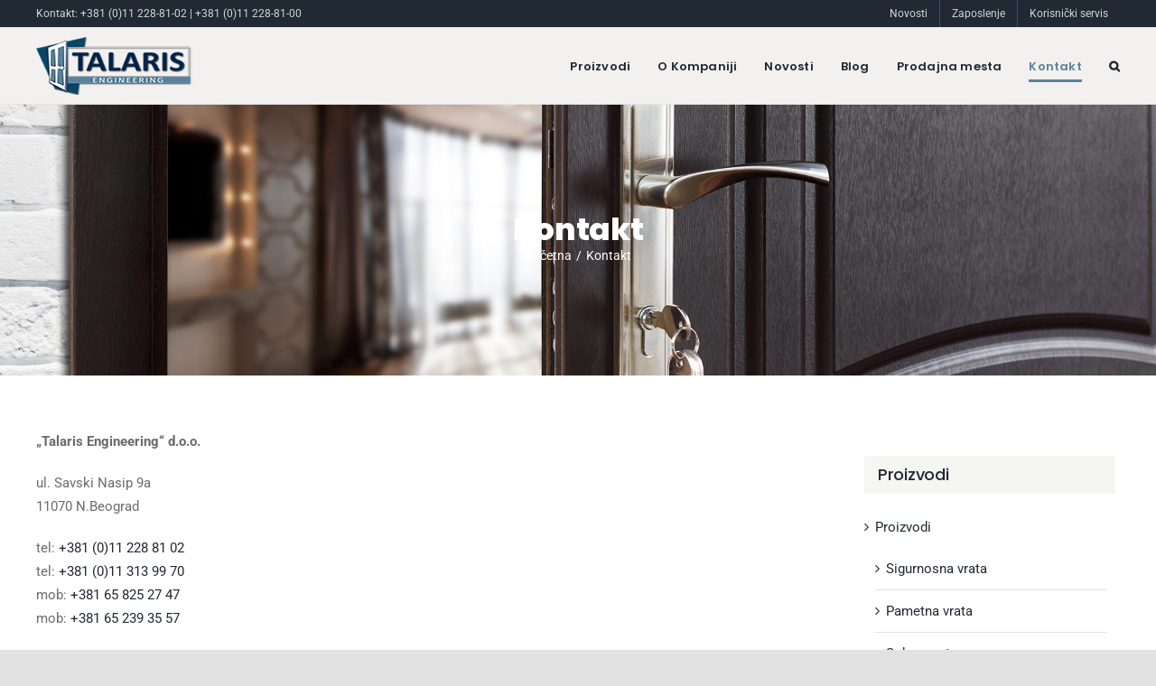

--- FILE ---
content_type: text/html; charset=UTF-8
request_url: https://talaris.rs/kontakt/
body_size: 20028
content:
<!DOCTYPE html><html class="avada-html-layout-wide avada-html-header-position-top" lang="sr-RS" prefix="og: https://ogp.me/ns#"><head><script data-no-optimize="1">var litespeed_docref=sessionStorage.getItem("litespeed_docref");litespeed_docref&&(Object.defineProperty(document,"referrer",{get:function(){return litespeed_docref}}),sessionStorage.removeItem("litespeed_docref"));</script> <meta http-equiv="X-UA-Compatible" content="IE=edge" /><meta http-equiv="Content-Type" content="text/html; charset=utf-8"/><meta name="viewport" content="width=device-width, initial-scale=1" /> <script data-cfasync="false" data-no-defer="1" data-no-minify="1" data-no-optimize="1">var ewww_webp_supported=!1;function check_webp_feature(A,e){var w;e=void 0!==e?e:function(){},ewww_webp_supported?e(ewww_webp_supported):((w=new Image).onload=function(){ewww_webp_supported=0<w.width&&0<w.height,e&&e(ewww_webp_supported)},w.onerror=function(){e&&e(!1)},w.src="data:image/webp;base64,"+{alpha:"UklGRkoAAABXRUJQVlA4WAoAAAAQAAAAAAAAAAAAQUxQSAwAAAARBxAR/Q9ERP8DAABWUDggGAAAABQBAJ0BKgEAAQAAAP4AAA3AAP7mtQAAAA=="}[A])}check_webp_feature("alpha");</script><script data-cfasync="false" data-no-defer="1" data-no-minify="1" data-no-optimize="1">var Arrive=function(c,w){"use strict";if(c.MutationObserver&&"undefined"!=typeof HTMLElement){var r,a=0,u=(r=HTMLElement.prototype.matches||HTMLElement.prototype.webkitMatchesSelector||HTMLElement.prototype.mozMatchesSelector||HTMLElement.prototype.msMatchesSelector,{matchesSelector:function(e,t){return e instanceof HTMLElement&&r.call(e,t)},addMethod:function(e,t,r){var a=e[t];e[t]=function(){return r.length==arguments.length?r.apply(this,arguments):"function"==typeof a?a.apply(this,arguments):void 0}},callCallbacks:function(e,t){t&&t.options.onceOnly&&1==t.firedElems.length&&(e=[e[0]]);for(var r,a=0;r=e[a];a++)r&&r.callback&&r.callback.call(r.elem,r.elem);t&&t.options.onceOnly&&1==t.firedElems.length&&t.me.unbindEventWithSelectorAndCallback.call(t.target,t.selector,t.callback)},checkChildNodesRecursively:function(e,t,r,a){for(var i,n=0;i=e[n];n++)r(i,t,a)&&a.push({callback:t.callback,elem:i}),0<i.childNodes.length&&u.checkChildNodesRecursively(i.childNodes,t,r,a)},mergeArrays:function(e,t){var r,a={};for(r in e)e.hasOwnProperty(r)&&(a[r]=e[r]);for(r in t)t.hasOwnProperty(r)&&(a[r]=t[r]);return a},toElementsArray:function(e){return e=void 0!==e&&("number"!=typeof e.length||e===c)?[e]:e}}),e=(l.prototype.addEvent=function(e,t,r,a){a={target:e,selector:t,options:r,callback:a,firedElems:[]};return this._beforeAdding&&this._beforeAdding(a),this._eventsBucket.push(a),a},l.prototype.removeEvent=function(e){for(var t,r=this._eventsBucket.length-1;t=this._eventsBucket[r];r--)e(t)&&(this._beforeRemoving&&this._beforeRemoving(t),(t=this._eventsBucket.splice(r,1))&&t.length&&(t[0].callback=null))},l.prototype.beforeAdding=function(e){this._beforeAdding=e},l.prototype.beforeRemoving=function(e){this._beforeRemoving=e},l),t=function(i,n){var o=new e,l=this,s={fireOnAttributesModification:!1};return o.beforeAdding(function(t){var e=t.target;e!==c.document&&e!==c||(e=document.getElementsByTagName("html")[0]);var r=new MutationObserver(function(e){n.call(this,e,t)}),a=i(t.options);r.observe(e,a),t.observer=r,t.me=l}),o.beforeRemoving(function(e){e.observer.disconnect()}),this.bindEvent=function(e,t,r){t=u.mergeArrays(s,t);for(var a=u.toElementsArray(this),i=0;i<a.length;i++)o.addEvent(a[i],e,t,r)},this.unbindEvent=function(){var r=u.toElementsArray(this);o.removeEvent(function(e){for(var t=0;t<r.length;t++)if(this===w||e.target===r[t])return!0;return!1})},this.unbindEventWithSelectorOrCallback=function(r){var a=u.toElementsArray(this),i=r,e="function"==typeof r?function(e){for(var t=0;t<a.length;t++)if((this===w||e.target===a[t])&&e.callback===i)return!0;return!1}:function(e){for(var t=0;t<a.length;t++)if((this===w||e.target===a[t])&&e.selector===r)return!0;return!1};o.removeEvent(e)},this.unbindEventWithSelectorAndCallback=function(r,a){var i=u.toElementsArray(this);o.removeEvent(function(e){for(var t=0;t<i.length;t++)if((this===w||e.target===i[t])&&e.selector===r&&e.callback===a)return!0;return!1})},this},i=new function(){var s={fireOnAttributesModification:!1,onceOnly:!1,existing:!1};function n(e,t,r){return!(!u.matchesSelector(e,t.selector)||(e._id===w&&(e._id=a++),-1!=t.firedElems.indexOf(e._id)))&&(t.firedElems.push(e._id),!0)}var c=(i=new t(function(e){var t={attributes:!1,childList:!0,subtree:!0};return e.fireOnAttributesModification&&(t.attributes=!0),t},function(e,i){e.forEach(function(e){var t=e.addedNodes,r=e.target,a=[];null!==t&&0<t.length?u.checkChildNodesRecursively(t,i,n,a):"attributes"===e.type&&n(r,i)&&a.push({callback:i.callback,elem:r}),u.callCallbacks(a,i)})})).bindEvent;return i.bindEvent=function(e,t,r){t=void 0===r?(r=t,s):u.mergeArrays(s,t);var a=u.toElementsArray(this);if(t.existing){for(var i=[],n=0;n<a.length;n++)for(var o=a[n].querySelectorAll(e),l=0;l<o.length;l++)i.push({callback:r,elem:o[l]});if(t.onceOnly&&i.length)return r.call(i[0].elem,i[0].elem);setTimeout(u.callCallbacks,1,i)}c.call(this,e,t,r)},i},o=new function(){var a={};function i(e,t){return u.matchesSelector(e,t.selector)}var n=(o=new t(function(){return{childList:!0,subtree:!0}},function(e,r){e.forEach(function(e){var t=e.removedNodes,e=[];null!==t&&0<t.length&&u.checkChildNodesRecursively(t,r,i,e),u.callCallbacks(e,r)})})).bindEvent;return o.bindEvent=function(e,t,r){t=void 0===r?(r=t,a):u.mergeArrays(a,t),n.call(this,e,t,r)},o};d(HTMLElement.prototype),d(NodeList.prototype),d(HTMLCollection.prototype),d(HTMLDocument.prototype),d(Window.prototype);var n={};return s(i,n,"unbindAllArrive"),s(o,n,"unbindAllLeave"),n}function l(){this._eventsBucket=[],this._beforeAdding=null,this._beforeRemoving=null}function s(e,t,r){u.addMethod(t,r,e.unbindEvent),u.addMethod(t,r,e.unbindEventWithSelectorOrCallback),u.addMethod(t,r,e.unbindEventWithSelectorAndCallback)}function d(e){e.arrive=i.bindEvent,s(i,e,"unbindArrive"),e.leave=o.bindEvent,s(o,e,"unbindLeave")}}(window,void 0),ewww_webp_supported=!1;function check_webp_feature(e,t){var r;ewww_webp_supported?t(ewww_webp_supported):((r=new Image).onload=function(){ewww_webp_supported=0<r.width&&0<r.height,t(ewww_webp_supported)},r.onerror=function(){t(!1)},r.src="data:image/webp;base64,"+{alpha:"UklGRkoAAABXRUJQVlA4WAoAAAAQAAAAAAAAAAAAQUxQSAwAAAARBxAR/Q9ERP8DAABWUDggGAAAABQBAJ0BKgEAAQAAAP4AAA3AAP7mtQAAAA==",animation:"UklGRlIAAABXRUJQVlA4WAoAAAASAAAAAAAAAAAAQU5JTQYAAAD/////AABBTk1GJgAAAAAAAAAAAAAAAAAAAGQAAABWUDhMDQAAAC8AAAAQBxAREYiI/gcA"}[e])}function ewwwLoadImages(e){if(e){for(var t=document.querySelectorAll(".batch-image img, .image-wrapper a, .ngg-pro-masonry-item a, .ngg-galleria-offscreen-seo-wrapper a"),r=0,a=t.length;r<a;r++)ewwwAttr(t[r],"data-src",t[r].getAttribute("data-webp")),ewwwAttr(t[r],"data-thumbnail",t[r].getAttribute("data-webp-thumbnail"));for(var i=document.querySelectorAll("div.woocommerce-product-gallery__image"),r=0,a=i.length;r<a;r++)ewwwAttr(i[r],"data-thumb",i[r].getAttribute("data-webp-thumb"))}for(var n=document.querySelectorAll("video"),r=0,a=n.length;r<a;r++)ewwwAttr(n[r],"poster",e?n[r].getAttribute("data-poster-webp"):n[r].getAttribute("data-poster-image"));for(var o,l=document.querySelectorAll("img.ewww_webp_lazy_load"),r=0,a=l.length;r<a;r++)e&&(ewwwAttr(l[r],"data-lazy-srcset",l[r].getAttribute("data-lazy-srcset-webp")),ewwwAttr(l[r],"data-srcset",l[r].getAttribute("data-srcset-webp")),ewwwAttr(l[r],"data-lazy-src",l[r].getAttribute("data-lazy-src-webp")),ewwwAttr(l[r],"data-src",l[r].getAttribute("data-src-webp")),ewwwAttr(l[r],"data-orig-file",l[r].getAttribute("data-webp-orig-file")),ewwwAttr(l[r],"data-medium-file",l[r].getAttribute("data-webp-medium-file")),ewwwAttr(l[r],"data-large-file",l[r].getAttribute("data-webp-large-file")),null!=(o=l[r].getAttribute("srcset"))&&!1!==o&&o.includes("R0lGOD")&&ewwwAttr(l[r],"src",l[r].getAttribute("data-lazy-src-webp"))),l[r].className=l[r].className.replace(/\bewww_webp_lazy_load\b/,"");for(var s=document.querySelectorAll(".ewww_webp"),r=0,a=s.length;r<a;r++)e?(ewwwAttr(s[r],"srcset",s[r].getAttribute("data-srcset-webp")),ewwwAttr(s[r],"src",s[r].getAttribute("data-src-webp")),ewwwAttr(s[r],"data-orig-file",s[r].getAttribute("data-webp-orig-file")),ewwwAttr(s[r],"data-medium-file",s[r].getAttribute("data-webp-medium-file")),ewwwAttr(s[r],"data-large-file",s[r].getAttribute("data-webp-large-file")),ewwwAttr(s[r],"data-large_image",s[r].getAttribute("data-webp-large_image")),ewwwAttr(s[r],"data-src",s[r].getAttribute("data-webp-src"))):(ewwwAttr(s[r],"srcset",s[r].getAttribute("data-srcset-img")),ewwwAttr(s[r],"src",s[r].getAttribute("data-src-img"))),s[r].className=s[r].className.replace(/\bewww_webp\b/,"ewww_webp_loaded");window.jQuery&&jQuery.fn.isotope&&jQuery.fn.imagesLoaded&&(jQuery(".fusion-posts-container-infinite").imagesLoaded(function(){jQuery(".fusion-posts-container-infinite").hasClass("isotope")&&jQuery(".fusion-posts-container-infinite").isotope()}),jQuery(".fusion-portfolio:not(.fusion-recent-works) .fusion-portfolio-wrapper").imagesLoaded(function(){jQuery(".fusion-portfolio:not(.fusion-recent-works) .fusion-portfolio-wrapper").isotope()}))}function ewwwWebPInit(e){ewwwLoadImages(e),ewwwNggLoadGalleries(e),document.arrive(".ewww_webp",function(){ewwwLoadImages(e)}),document.arrive(".ewww_webp_lazy_load",function(){ewwwLoadImages(e)}),document.arrive("videos",function(){ewwwLoadImages(e)}),"loading"==document.readyState?document.addEventListener("DOMContentLoaded",ewwwJSONParserInit):("undefined"!=typeof galleries&&ewwwNggParseGalleries(e),ewwwWooParseVariations(e))}function ewwwAttr(e,t,r){null!=r&&!1!==r&&e.setAttribute(t,r)}function ewwwJSONParserInit(){"undefined"!=typeof galleries&&check_webp_feature("alpha",ewwwNggParseGalleries),check_webp_feature("alpha",ewwwWooParseVariations)}function ewwwWooParseVariations(e){if(e)for(var t=document.querySelectorAll("form.variations_form"),r=0,a=t.length;r<a;r++){var i=t[r].getAttribute("data-product_variations"),n=!1;try{for(var o in i=JSON.parse(i))void 0!==i[o]&&void 0!==i[o].image&&(void 0!==i[o].image.src_webp&&(i[o].image.src=i[o].image.src_webp,n=!0),void 0!==i[o].image.srcset_webp&&(i[o].image.srcset=i[o].image.srcset_webp,n=!0),void 0!==i[o].image.full_src_webp&&(i[o].image.full_src=i[o].image.full_src_webp,n=!0),void 0!==i[o].image.gallery_thumbnail_src_webp&&(i[o].image.gallery_thumbnail_src=i[o].image.gallery_thumbnail_src_webp,n=!0),void 0!==i[o].image.thumb_src_webp&&(i[o].image.thumb_src=i[o].image.thumb_src_webp,n=!0));n&&ewwwAttr(t[r],"data-product_variations",JSON.stringify(i))}catch(e){}}}function ewwwNggParseGalleries(e){if(e)for(var t in galleries){var r=galleries[t];galleries[t].images_list=ewwwNggParseImageList(r.images_list)}}function ewwwNggLoadGalleries(e){e&&document.addEventListener("ngg.galleria.themeadded",function(e,t){window.ngg_galleria._create_backup=window.ngg_galleria.create,window.ngg_galleria.create=function(e,t){var r=$(e).data("id");return galleries["gallery_"+r].images_list=ewwwNggParseImageList(galleries["gallery_"+r].images_list),window.ngg_galleria._create_backup(e,t)}})}function ewwwNggParseImageList(e){for(var t in e){var r=e[t];if(void 0!==r["image-webp"]&&(e[t].image=r["image-webp"],delete e[t]["image-webp"]),void 0!==r["thumb-webp"]&&(e[t].thumb=r["thumb-webp"],delete e[t]["thumb-webp"]),void 0!==r.full_image_webp&&(e[t].full_image=r.full_image_webp,delete e[t].full_image_webp),void 0!==r.srcsets)for(var a in r.srcsets)nggSrcset=r.srcsets[a],void 0!==r.srcsets[a+"-webp"]&&(e[t].srcsets[a]=r.srcsets[a+"-webp"],delete e[t].srcsets[a+"-webp"]);if(void 0!==r.full_srcsets)for(var i in r.full_srcsets)nggFSrcset=r.full_srcsets[i],void 0!==r.full_srcsets[i+"-webp"]&&(e[t].full_srcsets[i]=r.full_srcsets[i+"-webp"],delete e[t].full_srcsets[i+"-webp"])}return e}check_webp_feature("alpha",ewwwWebPInit);</script> <title>Talaris Kontakt stranica - Talaris</title><meta name="description" content="Na Talaris kontakt stranici možete se raspitati o našim ponudama, a ovde se i nalaze telefoni koje možete okrenuti prilikom hitnih intervencija."/><meta name="robots" content="follow, index, max-snippet:-1, max-video-preview:-1, max-image-preview:large"/><link rel="canonical" href="https://talaris.rs/kontakt/" /><meta property="og:locale" content="sr_RS" /><meta property="og:type" content="article" /><meta property="og:title" content="Talaris Kontakt stranica - Talaris" /><meta property="og:description" content="Na Talaris kontakt stranici možete se raspitati o našim ponudama, a ovde se i nalaze telefoni koje možete okrenuti prilikom hitnih intervencija." /><meta property="og:url" content="https://talaris.rs/kontakt/" /><meta property="og:site_name" content="Talaris Engineering" /><meta property="article:publisher" content="https://www.facebook.com/sigurnosnavratabeograd/" /><meta property="og:updated_time" content="2025-03-07T12:06:36+01:00" /><meta property="article:published_time" content="2020-05-25T16:05:48+02:00" /><meta property="article:modified_time" content="2025-03-07T12:06:36+01:00" /><meta name="twitter:card" content="summary_large_image" /><meta name="twitter:title" content="Talaris Kontakt stranica - Talaris" /><meta name="twitter:description" content="Na Talaris kontakt stranici možete se raspitati o našim ponudama, a ovde se i nalaze telefoni koje možete okrenuti prilikom hitnih intervencija." /> <script type="application/ld+json" class="rank-math-schema">{"@context":"https://schema.org","@graph":[{"@type":"Place","@id":"https://talaris.rs/#place","address":{"@type":"PostalAddress"}},{"@type":"Organization","@id":"https://talaris.rs/#organization","name":"Talaris Engineering","url":"https://talaris.rs","sameAs":["https://www.facebook.com/sigurnosnavratabeograd/"],"address":{"@type":"PostalAddress"},"logo":{"@type":"ImageObject","@id":"https://talaris.rs/#logo","url":"https://talaris.rs/wp-content/uploads/2021/07/logo.tif","contentUrl":"https://talaris.rs/wp-content/uploads/2021/07/logo.tif","caption":"Talaris Engineering","inLanguage":"sr-RS"},"location":{"@id":"https://talaris.rs/#place"}},{"@type":"WebSite","@id":"https://talaris.rs/#website","url":"https://talaris.rs","name":"Talaris Engineering","publisher":{"@id":"https://talaris.rs/#organization"},"inLanguage":"sr-RS"},{"@type":"WebPage","@id":"https://talaris.rs/kontakt/#webpage","url":"https://talaris.rs/kontakt/","name":"Talaris Kontakt stranica - Talaris","datePublished":"2020-05-25T16:05:48+02:00","dateModified":"2025-03-07T12:06:36+01:00","isPartOf":{"@id":"https://talaris.rs/#website"},"inLanguage":"sr-RS"},{"@type":"Person","@id":"https://talaris.rs/author/talaris_bg/","name":"Talaris Admin","url":"https://talaris.rs/author/talaris_bg/","image":{"@type":"ImageObject","@id":"https://talaris.rs/wp-content/litespeed/avatar/e8a8cf99ee999f9d4148e1905ed0788c.jpg?ver=1769164792","url":"https://talaris.rs/wp-content/litespeed/avatar/e8a8cf99ee999f9d4148e1905ed0788c.jpg?ver=1769164792","caption":"Talaris Admin","inLanguage":"sr-RS"},"worksFor":{"@id":"https://talaris.rs/#organization"}},{"@type":"Article","headline":"Talaris Kontakt stranica - Talaris","keywords":"Kontakt","datePublished":"2020-05-25T16:05:48+02:00","dateModified":"2025-03-07T12:06:36+01:00","author":{"@id":"https://talaris.rs/author/talaris_bg/","name":"Talaris Admin"},"publisher":{"@id":"https://talaris.rs/#organization"},"description":"Na Talaris kontakt stranici mo\u017eete se raspitati o na\u0161im ponudama, a ovde se i nalaze telefoni koje mo\u017eete okrenuti prilikom hitnih intervencija.","name":"Talaris Kontakt stranica - Talaris","@id":"https://talaris.rs/kontakt/#richSnippet","isPartOf":{"@id":"https://talaris.rs/kontakt/#webpage"},"inLanguage":"sr-RS","mainEntityOfPage":{"@id":"https://talaris.rs/kontakt/#webpage"}}]}</script> <link rel="alternate" type="application/rss+xml" title="Talaris &raquo; dovod" href="https://talaris.rs/feed/" /><link rel="alternate" type="application/rss+xml" title="Talaris &raquo; dovod komentara" href="https://talaris.rs/comments/feed/" /><link rel="alternate" title="oEmbed (JSON)" type="application/json+oembed" href="https://talaris.rs/wp-json/oembed/1.0/embed?url=https%3A%2F%2Ftalaris.rs%2Fkontakt%2F" /><link rel="alternate" title="oEmbed (XML)" type="text/xml+oembed" href="https://talaris.rs/wp-json/oembed/1.0/embed?url=https%3A%2F%2Ftalaris.rs%2Fkontakt%2F&#038;format=xml" /><style id='wp-img-auto-sizes-contain-inline-css' type='text/css'>img:is([sizes=auto i],[sizes^="auto," i]){contain-intrinsic-size:3000px 1500px}
/*# sourceURL=wp-img-auto-sizes-contain-inline-css */</style><link data-optimized="2" rel="stylesheet" href="https://talaris.rs/wp-content/litespeed/css/4f082176d2ddeea0872c492f919cc402.css?ver=d14fd" /><style id='woocommerce-inline-inline-css' type='text/css'>.woocommerce form .form-row .required { visibility: visible; }
/*# sourceURL=woocommerce-inline-inline-css */</style> <script type="litespeed/javascript" data-src="https://talaris.rs/wp-includes/js/jquery/jquery.min.js" id="jquery-core-js"></script> <script id="wc-add-to-cart-js-extra" type="litespeed/javascript">var wc_add_to_cart_params={"ajax_url":"/wp-admin/admin-ajax.php","wc_ajax_url":"/?wc-ajax=%%endpoint%%","i18n_view_cart":"Pregled korpe","cart_url":"https://talaris.rs/slanje-upita/","is_cart":"","cart_redirect_after_add":"yes"}</script> <script id="woocommerce-js-extra" type="litespeed/javascript">var woocommerce_params={"ajax_url":"/wp-admin/admin-ajax.php","wc_ajax_url":"/?wc-ajax=%%endpoint%%","i18n_password_show":"Prika\u017ei lozinku","i18n_password_hide":"Sakrij lozinku"}</script> <link rel="https://api.w.org/" href="https://talaris.rs/wp-json/" /><link rel="alternate" title="JSON" type="application/json" href="https://talaris.rs/wp-json/wp/v2/pages/131" /><link rel="EditURI" type="application/rsd+xml" title="RSD" href="https://talaris.rs/xmlrpc.php?rsd" /><link rel="preload" href="https://talaris.rs/wp-content/themes/Avada/includes/lib/assets/fonts/icomoon/awb-icons.woff" as="font" type="font/woff" crossorigin><link rel="preload" href="//talaris.rs/wp-content/themes/Avada/includes/lib/assets/fonts/fontawesome/webfonts/fa-regular-400.woff2" as="font" type="font/woff2" crossorigin><link rel="preload" href="//talaris.rs/wp-content/themes/Avada/includes/lib/assets/fonts/fontawesome/webfonts/fa-solid-900.woff2" as="font" type="font/woff2" crossorigin><link rel="preload" href="https://talaris.rs/wp-content/uploads/fusion-icons/modern-furniture-icon-set/fonts/Modern-Furniture.ttf?ljgift" as="font" type="font/ttf" crossorigin><link rel="preload" href="https://fonts.gstatic.com/s/inter/v20/UcC73FwrK3iLTeHuS_nVMrMxCp50SjIa2JL7SUc.woff2" as="font" type="font/woff2" crossorigin><link rel="preload" href="https://fonts.gstatic.com/s/inter/v20/UcC73FwrK3iLTeHuS_nVMrMxCp50SjIa0ZL7SUc.woff2" as="font" type="font/woff2" crossorigin><link rel="preload" href="https://fonts.gstatic.com/s/inter/v20/UcC73FwrK3iLTeHuS_nVMrMxCp50SjIa2ZL7SUc.woff2" as="font" type="font/woff2" crossorigin><link rel="preload" href="https://fonts.gstatic.com/s/inter/v20/UcC73FwrK3iLTeHuS_nVMrMxCp50SjIa1pL7SUc.woff2" as="font" type="font/woff2" crossorigin><link rel="preload" href="https://fonts.gstatic.com/s/inter/v20/UcC73FwrK3iLTeHuS_nVMrMxCp50SjIa2pL7SUc.woff2" as="font" type="font/woff2" crossorigin><link rel="preload" href="https://fonts.gstatic.com/s/inter/v20/UcC73FwrK3iLTeHuS_nVMrMxCp50SjIa25L7SUc.woff2" as="font" type="font/woff2" crossorigin><link rel="preload" href="https://fonts.gstatic.com/s/inter/v20/UcC73FwrK3iLTeHuS_nVMrMxCp50SjIa1ZL7.woff2" as="font" type="font/woff2" crossorigin><link rel="preload" href="https://fonts.gstatic.com/s/inter/v20/UcC73FwrK3iLTeHuS_nVMrMxCp50SjIa2JL7SUc.woff2" as="font" type="font/woff2" crossorigin><link rel="preload" href="https://fonts.gstatic.com/s/inter/v20/UcC73FwrK3iLTeHuS_nVMrMxCp50SjIa0ZL7SUc.woff2" as="font" type="font/woff2" crossorigin><link rel="preload" href="https://fonts.gstatic.com/s/inter/v20/UcC73FwrK3iLTeHuS_nVMrMxCp50SjIa2ZL7SUc.woff2" as="font" type="font/woff2" crossorigin><link rel="preload" href="https://fonts.gstatic.com/s/inter/v20/UcC73FwrK3iLTeHuS_nVMrMxCp50SjIa1pL7SUc.woff2" as="font" type="font/woff2" crossorigin><link rel="preload" href="https://fonts.gstatic.com/s/inter/v20/UcC73FwrK3iLTeHuS_nVMrMxCp50SjIa2pL7SUc.woff2" as="font" type="font/woff2" crossorigin><link rel="preload" href="https://fonts.gstatic.com/s/inter/v20/UcC73FwrK3iLTeHuS_nVMrMxCp50SjIa25L7SUc.woff2" as="font" type="font/woff2" crossorigin><link rel="preload" href="https://fonts.gstatic.com/s/inter/v20/UcC73FwrK3iLTeHuS_nVMrMxCp50SjIa1ZL7.woff2" as="font" type="font/woff2" crossorigin><link rel="preload" href="https://fonts.gstatic.com/s/poppins/v24/pxiDyp8kv8JHgFVrJJLmv1pVFteOcEg.woff2" as="font" type="font/woff2" crossorigin><link rel="preload" href="https://fonts.gstatic.com/s/poppins/v24/pxiDyp8kv8JHgFVrJJLmv1pVGdeOcEg.woff2" as="font" type="font/woff2" crossorigin><link rel="preload" href="https://fonts.gstatic.com/s/poppins/v24/pxiDyp8kv8JHgFVrJJLmv1pVF9eO.woff2" as="font" type="font/woff2" crossorigin><link rel="preload" href="https://fonts.gstatic.com/s/poppins/v24/pxiGyp8kv8JHgFVrJJLucXtAKPY.woff2" as="font" type="font/woff2" crossorigin><link rel="preload" href="https://fonts.gstatic.com/s/poppins/v24/pxiGyp8kv8JHgFVrJJLufntAKPY.woff2" as="font" type="font/woff2" crossorigin><link rel="preload" href="https://fonts.gstatic.com/s/poppins/v24/pxiGyp8kv8JHgFVrJJLucHtA.woff2" as="font" type="font/woff2" crossorigin><link rel="preload" href="https://fonts.gstatic.com/s/poppins/v24/pxiDyp8kv8JHgFVrJJLmg1hVFteOcEg.woff2" as="font" type="font/woff2" crossorigin><link rel="preload" href="https://fonts.gstatic.com/s/poppins/v24/pxiDyp8kv8JHgFVrJJLmg1hVGdeOcEg.woff2" as="font" type="font/woff2" crossorigin><link rel="preload" href="https://fonts.gstatic.com/s/poppins/v24/pxiDyp8kv8JHgFVrJJLmg1hVF9eO.woff2" as="font" type="font/woff2" crossorigin><link rel="preload" href="https://fonts.gstatic.com/s/poppins/v24/pxiDyp8kv8JHgFVrJJLmr19VFteOcEg.woff2" as="font" type="font/woff2" crossorigin><link rel="preload" href="https://fonts.gstatic.com/s/poppins/v24/pxiDyp8kv8JHgFVrJJLmr19VGdeOcEg.woff2" as="font" type="font/woff2" crossorigin><link rel="preload" href="https://fonts.gstatic.com/s/poppins/v24/pxiDyp8kv8JHgFVrJJLmr19VF9eO.woff2" as="font" type="font/woff2" crossorigin><link rel="preload" href="https://fonts.gstatic.com/s/poppins/v24/pxiDyp8kv8JHgFVrJJLmy15VFteOcEg.woff2" as="font" type="font/woff2" crossorigin><link rel="preload" href="https://fonts.gstatic.com/s/poppins/v24/pxiDyp8kv8JHgFVrJJLmy15VGdeOcEg.woff2" as="font" type="font/woff2" crossorigin><link rel="preload" href="https://fonts.gstatic.com/s/poppins/v24/pxiDyp8kv8JHgFVrJJLmy15VF9eO.woff2" as="font" type="font/woff2" crossorigin><link rel="preload" href="https://fonts.gstatic.com/s/poppins/v24/pxiDyp8kv8JHgFVrJJLm111VFteOcEg.woff2" as="font" type="font/woff2" crossorigin><link rel="preload" href="https://fonts.gstatic.com/s/poppins/v24/pxiDyp8kv8JHgFVrJJLm111VGdeOcEg.woff2" as="font" type="font/woff2" crossorigin><link rel="preload" href="https://fonts.gstatic.com/s/poppins/v24/pxiDyp8kv8JHgFVrJJLm111VF9eO.woff2" as="font" type="font/woff2" crossorigin><link rel="preload" href="https://fonts.gstatic.com/s/poppins/v24/pxiByp8kv8JHgFVrLFj_Z11lFc-K.woff2" as="font" type="font/woff2" crossorigin><link rel="preload" href="https://fonts.gstatic.com/s/poppins/v24/pxiByp8kv8JHgFVrLFj_Z1JlFc-K.woff2" as="font" type="font/woff2" crossorigin><link rel="preload" href="https://fonts.gstatic.com/s/poppins/v24/pxiByp8kv8JHgFVrLFj_Z1xlFQ.woff2" as="font" type="font/woff2" crossorigin><link rel="preload" href="https://fonts.gstatic.com/s/poppins/v24/pxiEyp8kv8JHgFVrJJbecmNE.woff2" as="font" type="font/woff2" crossorigin><link rel="preload" href="https://fonts.gstatic.com/s/poppins/v24/pxiEyp8kv8JHgFVrJJnecmNE.woff2" as="font" type="font/woff2" crossorigin><link rel="preload" href="https://fonts.gstatic.com/s/poppins/v24/pxiEyp8kv8JHgFVrJJfecg.woff2" as="font" type="font/woff2" crossorigin><link rel="preload" href="https://fonts.gstatic.com/s/poppins/v24/pxiByp8kv8JHgFVrLGT9Z11lFc-K.woff2" as="font" type="font/woff2" crossorigin><link rel="preload" href="https://fonts.gstatic.com/s/poppins/v24/pxiByp8kv8JHgFVrLGT9Z1JlFc-K.woff2" as="font" type="font/woff2" crossorigin><link rel="preload" href="https://fonts.gstatic.com/s/poppins/v24/pxiByp8kv8JHgFVrLGT9Z1xlFQ.woff2" as="font" type="font/woff2" crossorigin><link rel="preload" href="https://fonts.gstatic.com/s/poppins/v24/pxiByp8kv8JHgFVrLEj6Z11lFc-K.woff2" as="font" type="font/woff2" crossorigin><link rel="preload" href="https://fonts.gstatic.com/s/poppins/v24/pxiByp8kv8JHgFVrLEj6Z1JlFc-K.woff2" as="font" type="font/woff2" crossorigin><link rel="preload" href="https://fonts.gstatic.com/s/poppins/v24/pxiByp8kv8JHgFVrLEj6Z1xlFQ.woff2" as="font" type="font/woff2" crossorigin><link rel="preload" href="https://fonts.gstatic.com/s/poppins/v24/pxiByp8kv8JHgFVrLCz7Z11lFc-K.woff2" as="font" type="font/woff2" crossorigin><link rel="preload" href="https://fonts.gstatic.com/s/poppins/v24/pxiByp8kv8JHgFVrLCz7Z1JlFc-K.woff2" as="font" type="font/woff2" crossorigin><link rel="preload" href="https://fonts.gstatic.com/s/poppins/v24/pxiByp8kv8JHgFVrLCz7Z1xlFQ.woff2" as="font" type="font/woff2" crossorigin><link rel="preload" href="https://fonts.gstatic.com/s/poppins/v24/pxiByp8kv8JHgFVrLDD4Z11lFc-K.woff2" as="font" type="font/woff2" crossorigin><link rel="preload" href="https://fonts.gstatic.com/s/poppins/v24/pxiByp8kv8JHgFVrLDD4Z1JlFc-K.woff2" as="font" type="font/woff2" crossorigin><link rel="preload" href="https://fonts.gstatic.com/s/poppins/v24/pxiByp8kv8JHgFVrLDD4Z1xlFQ.woff2" as="font" type="font/woff2" crossorigin><link rel="preload" href="https://fonts.gstatic.com/s/roboto/v50/KFO5CnqEu92Fr1Mu53ZEC9_Vu3r1gIhOszmkC3kaWzU.woff2" as="font" type="font/woff2" crossorigin><link rel="preload" href="https://fonts.gstatic.com/s/roboto/v50/KFO5CnqEu92Fr1Mu53ZEC9_Vu3r1gIhOszmkAnkaWzU.woff2" as="font" type="font/woff2" crossorigin><link rel="preload" href="https://fonts.gstatic.com/s/roboto/v50/KFO5CnqEu92Fr1Mu53ZEC9_Vu3r1gIhOszmkCnkaWzU.woff2" as="font" type="font/woff2" crossorigin><link rel="preload" href="https://fonts.gstatic.com/s/roboto/v50/KFO5CnqEu92Fr1Mu53ZEC9_Vu3r1gIhOszmkBXkaWzU.woff2" as="font" type="font/woff2" crossorigin><link rel="preload" href="https://fonts.gstatic.com/s/roboto/v50/KFO5CnqEu92Fr1Mu53ZEC9_Vu3r1gIhOszmkenkaWzU.woff2" as="font" type="font/woff2" crossorigin><link rel="preload" href="https://fonts.gstatic.com/s/roboto/v50/KFO5CnqEu92Fr1Mu53ZEC9_Vu3r1gIhOszmkaHkaWzU.woff2" as="font" type="font/woff2" crossorigin><link rel="preload" href="https://fonts.gstatic.com/s/roboto/v50/KFO5CnqEu92Fr1Mu53ZEC9_Vu3r1gIhOszmkCXkaWzU.woff2" as="font" type="font/woff2" crossorigin><link rel="preload" href="https://fonts.gstatic.com/s/roboto/v50/KFO5CnqEu92Fr1Mu53ZEC9_Vu3r1gIhOszmkCHkaWzU.woff2" as="font" type="font/woff2" crossorigin><link rel="preload" href="https://fonts.gstatic.com/s/roboto/v50/KFO5CnqEu92Fr1Mu53ZEC9_Vu3r1gIhOszmkBnka.woff2" as="font" type="font/woff2" crossorigin><link rel="preload" href="https://fonts.gstatic.com/s/roboto/v50/KFO5CnqEu92Fr1Mu53ZEC9_Vu3r1gIhOszmkC3kaWzU.woff2" as="font" type="font/woff2" crossorigin><link rel="preload" href="https://fonts.gstatic.com/s/roboto/v50/KFO5CnqEu92Fr1Mu53ZEC9_Vu3r1gIhOszmkAnkaWzU.woff2" as="font" type="font/woff2" crossorigin><link rel="preload" href="https://fonts.gstatic.com/s/roboto/v50/KFO5CnqEu92Fr1Mu53ZEC9_Vu3r1gIhOszmkCnkaWzU.woff2" as="font" type="font/woff2" crossorigin><link rel="preload" href="https://fonts.gstatic.com/s/roboto/v50/KFO5CnqEu92Fr1Mu53ZEC9_Vu3r1gIhOszmkBXkaWzU.woff2" as="font" type="font/woff2" crossorigin><link rel="preload" href="https://fonts.gstatic.com/s/roboto/v50/KFO5CnqEu92Fr1Mu53ZEC9_Vu3r1gIhOszmkenkaWzU.woff2" as="font" type="font/woff2" crossorigin><link rel="preload" href="https://fonts.gstatic.com/s/roboto/v50/KFO5CnqEu92Fr1Mu53ZEC9_Vu3r1gIhOszmkaHkaWzU.woff2" as="font" type="font/woff2" crossorigin><link rel="preload" href="https://fonts.gstatic.com/s/roboto/v50/KFO5CnqEu92Fr1Mu53ZEC9_Vu3r1gIhOszmkCXkaWzU.woff2" as="font" type="font/woff2" crossorigin><link rel="preload" href="https://fonts.gstatic.com/s/roboto/v50/KFO5CnqEu92Fr1Mu53ZEC9_Vu3r1gIhOszmkCHkaWzU.woff2" as="font" type="font/woff2" crossorigin><link rel="preload" href="https://fonts.gstatic.com/s/roboto/v50/KFO5CnqEu92Fr1Mu53ZEC9_Vu3r1gIhOszmkBnka.woff2" as="font" type="font/woff2" crossorigin><link rel="preload" href="https://fonts.gstatic.com/s/roboto/v50/KFO7CnqEu92Fr1ME7kSn66aGLdTylUAMa3GUBGEe.woff2" as="font" type="font/woff2" crossorigin><link rel="preload" href="https://fonts.gstatic.com/s/roboto/v50/KFO7CnqEu92Fr1ME7kSn66aGLdTylUAMa3iUBGEe.woff2" as="font" type="font/woff2" crossorigin><link rel="preload" href="https://fonts.gstatic.com/s/roboto/v50/KFO7CnqEu92Fr1ME7kSn66aGLdTylUAMa3CUBGEe.woff2" as="font" type="font/woff2" crossorigin><link rel="preload" href="https://fonts.gstatic.com/s/roboto/v50/KFO7CnqEu92Fr1ME7kSn66aGLdTylUAMa3-UBGEe.woff2" as="font" type="font/woff2" crossorigin><link rel="preload" href="https://fonts.gstatic.com/s/roboto/v50/KFO7CnqEu92Fr1ME7kSn66aGLdTylUAMawCUBGEe.woff2" as="font" type="font/woff2" crossorigin><link rel="preload" href="https://fonts.gstatic.com/s/roboto/v50/KFO7CnqEu92Fr1ME7kSn66aGLdTylUAMaxKUBGEe.woff2" as="font" type="font/woff2" crossorigin><link rel="preload" href="https://fonts.gstatic.com/s/roboto/v50/KFO7CnqEu92Fr1ME7kSn66aGLdTylUAMa3OUBGEe.woff2" as="font" type="font/woff2" crossorigin><link rel="preload" href="https://fonts.gstatic.com/s/roboto/v50/KFO7CnqEu92Fr1ME7kSn66aGLdTylUAMa3KUBGEe.woff2" as="font" type="font/woff2" crossorigin><link rel="preload" href="https://fonts.gstatic.com/s/roboto/v50/KFO7CnqEu92Fr1ME7kSn66aGLdTylUAMa3yUBA.woff2" as="font" type="font/woff2" crossorigin><link rel="preload" href="https://fonts.gstatic.com/s/roboto/v50/KFO7CnqEu92Fr1ME7kSn66aGLdTylUAMa3GUBGEe.woff2" as="font" type="font/woff2" crossorigin><link rel="preload" href="https://fonts.gstatic.com/s/roboto/v50/KFO7CnqEu92Fr1ME7kSn66aGLdTylUAMa3iUBGEe.woff2" as="font" type="font/woff2" crossorigin><link rel="preload" href="https://fonts.gstatic.com/s/roboto/v50/KFO7CnqEu92Fr1ME7kSn66aGLdTylUAMa3CUBGEe.woff2" as="font" type="font/woff2" crossorigin><link rel="preload" href="https://fonts.gstatic.com/s/roboto/v50/KFO7CnqEu92Fr1ME7kSn66aGLdTylUAMa3-UBGEe.woff2" as="font" type="font/woff2" crossorigin><link rel="preload" href="https://fonts.gstatic.com/s/roboto/v50/KFO7CnqEu92Fr1ME7kSn66aGLdTylUAMawCUBGEe.woff2" as="font" type="font/woff2" crossorigin><link rel="preload" href="https://fonts.gstatic.com/s/roboto/v50/KFO7CnqEu92Fr1ME7kSn66aGLdTylUAMaxKUBGEe.woff2" as="font" type="font/woff2" crossorigin><link rel="preload" href="https://fonts.gstatic.com/s/roboto/v50/KFO7CnqEu92Fr1ME7kSn66aGLdTylUAMa3OUBGEe.woff2" as="font" type="font/woff2" crossorigin><link rel="preload" href="https://fonts.gstatic.com/s/roboto/v50/KFO7CnqEu92Fr1ME7kSn66aGLdTylUAMa3KUBGEe.woff2" as="font" type="font/woff2" crossorigin><link rel="preload" href="https://fonts.gstatic.com/s/roboto/v50/KFO7CnqEu92Fr1ME7kSn66aGLdTylUAMa3yUBA.woff2" as="font" type="font/woff2" crossorigin><style type="text/css" id="css-fb-visibility">@media screen and (max-width: 640px){.fusion-no-small-visibility{display:none !important;}body .sm-text-align-center{text-align:center !important;}body .sm-text-align-left{text-align:left !important;}body .sm-text-align-right{text-align:right !important;}body .sm-text-align-justify{text-align:justify !important;}body .sm-flex-align-center{justify-content:center !important;}body .sm-flex-align-flex-start{justify-content:flex-start !important;}body .sm-flex-align-flex-end{justify-content:flex-end !important;}body .sm-mx-auto{margin-left:auto !important;margin-right:auto !important;}body .sm-ml-auto{margin-left:auto !important;}body .sm-mr-auto{margin-right:auto !important;}body .fusion-absolute-position-small{position:absolute;width:100%;}.awb-sticky.awb-sticky-small{ position: sticky; top: var(--awb-sticky-offset,0); }}@media screen and (min-width: 641px) and (max-width: 1024px){.fusion-no-medium-visibility{display:none !important;}body .md-text-align-center{text-align:center !important;}body .md-text-align-left{text-align:left !important;}body .md-text-align-right{text-align:right !important;}body .md-text-align-justify{text-align:justify !important;}body .md-flex-align-center{justify-content:center !important;}body .md-flex-align-flex-start{justify-content:flex-start !important;}body .md-flex-align-flex-end{justify-content:flex-end !important;}body .md-mx-auto{margin-left:auto !important;margin-right:auto !important;}body .md-ml-auto{margin-left:auto !important;}body .md-mr-auto{margin-right:auto !important;}body .fusion-absolute-position-medium{position:absolute;width:100%;}.awb-sticky.awb-sticky-medium{ position: sticky; top: var(--awb-sticky-offset,0); }}@media screen and (min-width: 1025px){.fusion-no-large-visibility{display:none !important;}body .lg-text-align-center{text-align:center !important;}body .lg-text-align-left{text-align:left !important;}body .lg-text-align-right{text-align:right !important;}body .lg-text-align-justify{text-align:justify !important;}body .lg-flex-align-center{justify-content:center !important;}body .lg-flex-align-flex-start{justify-content:flex-start !important;}body .lg-flex-align-flex-end{justify-content:flex-end !important;}body .lg-mx-auto{margin-left:auto !important;margin-right:auto !important;}body .lg-ml-auto{margin-left:auto !important;}body .lg-mr-auto{margin-right:auto !important;}body .fusion-absolute-position-large{position:absolute;width:100%;}.awb-sticky.awb-sticky-large{ position: sticky; top: var(--awb-sticky-offset,0); }}</style><noscript><style>.woocommerce-product-gallery{ opacity: 1 !important; }</style></noscript><link rel="icon" href="https://talaris.rs/wp-content/uploads/2020/05/cropped-talaris-icon-32x32.png" sizes="32x32" /><link rel="icon" href="https://talaris.rs/wp-content/uploads/2020/05/cropped-talaris-icon-192x192.png" sizes="192x192" /><link rel="apple-touch-icon" href="https://talaris.rs/wp-content/uploads/2020/05/cropped-talaris-icon-180x180.png" /><meta name="msapplication-TileImage" content="https://talaris.rs/wp-content/uploads/2020/05/cropped-talaris-icon-270x270.png" /> <script type="litespeed/javascript">var doc=document.documentElement;doc.setAttribute('data-useragent',navigator.userAgent)</script> <script type="litespeed/javascript">(function(w,d,s,l,i){w[l]=w[l]||[];w[l].push({'gtm.start':new Date().getTime(),event:'gtm.js'});var f=d.getElementsByTagName(s)[0],j=d.createElement(s),dl=l!='dataLayer'?'&l='+l:'';j.async=!0;j.src='https://www.googletagmanager.com/gtm.js?id='+i+dl;f.parentNode.insertBefore(j,f)})(window,document,'script','dataLayer','GTM-W93KWF6R')</script>  <script type="litespeed/javascript">!function(f,b,e,v,n,t,s){if(f.fbq)return;n=f.fbq=function(){n.callMethod?n.callMethod.apply(n,arguments):n.queue.push(arguments)};if(!f._fbq)f._fbq=n;n.push=n;n.loaded=!0;n.version='2.0';n.queue=[];t=b.createElement(e);t.async=!0;t.src=v;s=b.getElementsByTagName(e)[0];s.parentNode.insertBefore(t,s)}(window,document,'script','https://connect.facebook.net/en_US/fbevents.js');fbq('init','1089573011603937');fbq('track','PageView')</script> <noscript><img height="1" alt="meta" width="1" style="display:none"
src="https://www.facebook.com/tr?id=1089573011603937&ev=PageView&noscript=1"
/></noscript>
<style id='global-styles-inline-css' type='text/css'>:root{--wp--preset--aspect-ratio--square: 1;--wp--preset--aspect-ratio--4-3: 4/3;--wp--preset--aspect-ratio--3-4: 3/4;--wp--preset--aspect-ratio--3-2: 3/2;--wp--preset--aspect-ratio--2-3: 2/3;--wp--preset--aspect-ratio--16-9: 16/9;--wp--preset--aspect-ratio--9-16: 9/16;--wp--preset--color--black: #000000;--wp--preset--color--cyan-bluish-gray: #abb8c3;--wp--preset--color--white: #ffffff;--wp--preset--color--pale-pink: #f78da7;--wp--preset--color--vivid-red: #cf2e2e;--wp--preset--color--luminous-vivid-orange: #ff6900;--wp--preset--color--luminous-vivid-amber: #fcb900;--wp--preset--color--light-green-cyan: #7bdcb5;--wp--preset--color--vivid-green-cyan: #00d084;--wp--preset--color--pale-cyan-blue: #8ed1fc;--wp--preset--color--vivid-cyan-blue: #0693e3;--wp--preset--color--vivid-purple: #9b51e0;--wp--preset--color--awb-color-1: rgba(255,255,255,1);--wp--preset--color--awb-color-2: rgba(249,249,251,1);--wp--preset--color--awb-color-3: rgba(242,241,239,1);--wp--preset--color--awb-color-4: rgba(226,226,226,1);--wp--preset--color--awb-color-5: rgba(91,130,154,1);--wp--preset--color--awb-color-6: rgba(74,78,87,1);--wp--preset--color--awb-color-7: rgba(51,51,51,1);--wp--preset--color--awb-color-8: rgba(33,41,52,1);--wp--preset--color--awb-color-custom-10: rgba(101,188,123,1);--wp--preset--color--awb-color-custom-11: rgba(153,153,153,1);--wp--preset--color--awb-color-custom-12: rgba(29,36,45,1);--wp--preset--color--awb-color-custom-13: rgba(107,107,107,1);--wp--preset--color--awb-color-custom-14: rgba(242,243,245,1);--wp--preset--color--awb-color-custom-15: rgba(38,48,62,1);--wp--preset--gradient--vivid-cyan-blue-to-vivid-purple: linear-gradient(135deg,rgb(6,147,227) 0%,rgb(155,81,224) 100%);--wp--preset--gradient--light-green-cyan-to-vivid-green-cyan: linear-gradient(135deg,rgb(122,220,180) 0%,rgb(0,208,130) 100%);--wp--preset--gradient--luminous-vivid-amber-to-luminous-vivid-orange: linear-gradient(135deg,rgb(252,185,0) 0%,rgb(255,105,0) 100%);--wp--preset--gradient--luminous-vivid-orange-to-vivid-red: linear-gradient(135deg,rgb(255,105,0) 0%,rgb(207,46,46) 100%);--wp--preset--gradient--very-light-gray-to-cyan-bluish-gray: linear-gradient(135deg,rgb(238,238,238) 0%,rgb(169,184,195) 100%);--wp--preset--gradient--cool-to-warm-spectrum: linear-gradient(135deg,rgb(74,234,220) 0%,rgb(151,120,209) 20%,rgb(207,42,186) 40%,rgb(238,44,130) 60%,rgb(251,105,98) 80%,rgb(254,248,76) 100%);--wp--preset--gradient--blush-light-purple: linear-gradient(135deg,rgb(255,206,236) 0%,rgb(152,150,240) 100%);--wp--preset--gradient--blush-bordeaux: linear-gradient(135deg,rgb(254,205,165) 0%,rgb(254,45,45) 50%,rgb(107,0,62) 100%);--wp--preset--gradient--luminous-dusk: linear-gradient(135deg,rgb(255,203,112) 0%,rgb(199,81,192) 50%,rgb(65,88,208) 100%);--wp--preset--gradient--pale-ocean: linear-gradient(135deg,rgb(255,245,203) 0%,rgb(182,227,212) 50%,rgb(51,167,181) 100%);--wp--preset--gradient--electric-grass: linear-gradient(135deg,rgb(202,248,128) 0%,rgb(113,206,126) 100%);--wp--preset--gradient--midnight: linear-gradient(135deg,rgb(2,3,129) 0%,rgb(40,116,252) 100%);--wp--preset--font-size--small: 11.25px;--wp--preset--font-size--medium: 20px;--wp--preset--font-size--large: 22.5px;--wp--preset--font-size--x-large: 42px;--wp--preset--font-size--normal: 15px;--wp--preset--font-size--xlarge: 30px;--wp--preset--font-size--huge: 45px;--wp--preset--spacing--20: 0.44rem;--wp--preset--spacing--30: 0.67rem;--wp--preset--spacing--40: 1rem;--wp--preset--spacing--50: 1.5rem;--wp--preset--spacing--60: 2.25rem;--wp--preset--spacing--70: 3.38rem;--wp--preset--spacing--80: 5.06rem;--wp--preset--shadow--natural: 6px 6px 9px rgba(0, 0, 0, 0.2);--wp--preset--shadow--deep: 12px 12px 50px rgba(0, 0, 0, 0.4);--wp--preset--shadow--sharp: 6px 6px 0px rgba(0, 0, 0, 0.2);--wp--preset--shadow--outlined: 6px 6px 0px -3px rgb(255, 255, 255), 6px 6px rgb(0, 0, 0);--wp--preset--shadow--crisp: 6px 6px 0px rgb(0, 0, 0);}:where(.is-layout-flex){gap: 0.5em;}:where(.is-layout-grid){gap: 0.5em;}body .is-layout-flex{display: flex;}.is-layout-flex{flex-wrap: wrap;align-items: center;}.is-layout-flex > :is(*, div){margin: 0;}body .is-layout-grid{display: grid;}.is-layout-grid > :is(*, div){margin: 0;}:where(.wp-block-columns.is-layout-flex){gap: 2em;}:where(.wp-block-columns.is-layout-grid){gap: 2em;}:where(.wp-block-post-template.is-layout-flex){gap: 1.25em;}:where(.wp-block-post-template.is-layout-grid){gap: 1.25em;}.has-black-color{color: var(--wp--preset--color--black) !important;}.has-cyan-bluish-gray-color{color: var(--wp--preset--color--cyan-bluish-gray) !important;}.has-white-color{color: var(--wp--preset--color--white) !important;}.has-pale-pink-color{color: var(--wp--preset--color--pale-pink) !important;}.has-vivid-red-color{color: var(--wp--preset--color--vivid-red) !important;}.has-luminous-vivid-orange-color{color: var(--wp--preset--color--luminous-vivid-orange) !important;}.has-luminous-vivid-amber-color{color: var(--wp--preset--color--luminous-vivid-amber) !important;}.has-light-green-cyan-color{color: var(--wp--preset--color--light-green-cyan) !important;}.has-vivid-green-cyan-color{color: var(--wp--preset--color--vivid-green-cyan) !important;}.has-pale-cyan-blue-color{color: var(--wp--preset--color--pale-cyan-blue) !important;}.has-vivid-cyan-blue-color{color: var(--wp--preset--color--vivid-cyan-blue) !important;}.has-vivid-purple-color{color: var(--wp--preset--color--vivid-purple) !important;}.has-black-background-color{background-color: var(--wp--preset--color--black) !important;}.has-cyan-bluish-gray-background-color{background-color: var(--wp--preset--color--cyan-bluish-gray) !important;}.has-white-background-color{background-color: var(--wp--preset--color--white) !important;}.has-pale-pink-background-color{background-color: var(--wp--preset--color--pale-pink) !important;}.has-vivid-red-background-color{background-color: var(--wp--preset--color--vivid-red) !important;}.has-luminous-vivid-orange-background-color{background-color: var(--wp--preset--color--luminous-vivid-orange) !important;}.has-luminous-vivid-amber-background-color{background-color: var(--wp--preset--color--luminous-vivid-amber) !important;}.has-light-green-cyan-background-color{background-color: var(--wp--preset--color--light-green-cyan) !important;}.has-vivid-green-cyan-background-color{background-color: var(--wp--preset--color--vivid-green-cyan) !important;}.has-pale-cyan-blue-background-color{background-color: var(--wp--preset--color--pale-cyan-blue) !important;}.has-vivid-cyan-blue-background-color{background-color: var(--wp--preset--color--vivid-cyan-blue) !important;}.has-vivid-purple-background-color{background-color: var(--wp--preset--color--vivid-purple) !important;}.has-black-border-color{border-color: var(--wp--preset--color--black) !important;}.has-cyan-bluish-gray-border-color{border-color: var(--wp--preset--color--cyan-bluish-gray) !important;}.has-white-border-color{border-color: var(--wp--preset--color--white) !important;}.has-pale-pink-border-color{border-color: var(--wp--preset--color--pale-pink) !important;}.has-vivid-red-border-color{border-color: var(--wp--preset--color--vivid-red) !important;}.has-luminous-vivid-orange-border-color{border-color: var(--wp--preset--color--luminous-vivid-orange) !important;}.has-luminous-vivid-amber-border-color{border-color: var(--wp--preset--color--luminous-vivid-amber) !important;}.has-light-green-cyan-border-color{border-color: var(--wp--preset--color--light-green-cyan) !important;}.has-vivid-green-cyan-border-color{border-color: var(--wp--preset--color--vivid-green-cyan) !important;}.has-pale-cyan-blue-border-color{border-color: var(--wp--preset--color--pale-cyan-blue) !important;}.has-vivid-cyan-blue-border-color{border-color: var(--wp--preset--color--vivid-cyan-blue) !important;}.has-vivid-purple-border-color{border-color: var(--wp--preset--color--vivid-purple) !important;}.has-vivid-cyan-blue-to-vivid-purple-gradient-background{background: var(--wp--preset--gradient--vivid-cyan-blue-to-vivid-purple) !important;}.has-light-green-cyan-to-vivid-green-cyan-gradient-background{background: var(--wp--preset--gradient--light-green-cyan-to-vivid-green-cyan) !important;}.has-luminous-vivid-amber-to-luminous-vivid-orange-gradient-background{background: var(--wp--preset--gradient--luminous-vivid-amber-to-luminous-vivid-orange) !important;}.has-luminous-vivid-orange-to-vivid-red-gradient-background{background: var(--wp--preset--gradient--luminous-vivid-orange-to-vivid-red) !important;}.has-very-light-gray-to-cyan-bluish-gray-gradient-background{background: var(--wp--preset--gradient--very-light-gray-to-cyan-bluish-gray) !important;}.has-cool-to-warm-spectrum-gradient-background{background: var(--wp--preset--gradient--cool-to-warm-spectrum) !important;}.has-blush-light-purple-gradient-background{background: var(--wp--preset--gradient--blush-light-purple) !important;}.has-blush-bordeaux-gradient-background{background: var(--wp--preset--gradient--blush-bordeaux) !important;}.has-luminous-dusk-gradient-background{background: var(--wp--preset--gradient--luminous-dusk) !important;}.has-pale-ocean-gradient-background{background: var(--wp--preset--gradient--pale-ocean) !important;}.has-electric-grass-gradient-background{background: var(--wp--preset--gradient--electric-grass) !important;}.has-midnight-gradient-background{background: var(--wp--preset--gradient--midnight) !important;}.has-small-font-size{font-size: var(--wp--preset--font-size--small) !important;}.has-medium-font-size{font-size: var(--wp--preset--font-size--medium) !important;}.has-large-font-size{font-size: var(--wp--preset--font-size--large) !important;}.has-x-large-font-size{font-size: var(--wp--preset--font-size--x-large) !important;}
/*# sourceURL=global-styles-inline-css */</style></head><body data-rsssl=1 class="wp-singular page-template-default page page-id-131 wp-theme-Avada wp-child-theme-Talaris theme-Avada woocommerce-no-js has-sidebar fusion-image-hovers fusion-pagination-sizing fusion-button_type-flat fusion-button_span-no fusion-button_gradient-linear avada-image-rollover-circle-no avada-image-rollover-no fusion-body ltr fusion-sticky-header no-tablet-sticky-header no-mobile-sticky-header no-mobile-slidingbar no-mobile-totop fusion-disable-outline fusion-sub-menu-fade mobile-logo-pos-left layout-wide-mode avada-has-boxed-modal-shadow- layout-scroll-offset-full avada-has-zero-margin-offset-top fusion-top-header menu-text-align-center fusion-woo-product-design-clean fusion-woo-shop-page-columns-3 fusion-woo-related-columns-5 fusion-woo-archive-page-columns-3 fusion-woocommerce-equal-heights avada-has-woo-gallery-disabled woo-sale-badge-circle woo-outofstock-badge-top_bar mobile-menu-design-modern fusion-show-pagination-text fusion-header-layout-v3 avada-responsive avada-footer-fx-none avada-menu-highlight-style-bottombar fusion-search-form-clean fusion-main-menu-search-overlay fusion-avatar-circle avada-dropdown-styles avada-blog-layout-grid avada-blog-archive-layout-grid avada-header-shadow-no avada-menu-icon-position-left avada-has-megamenu-shadow avada-has-pagetitle-bg-full avada-has-main-nav-search-icon avada-has-breadcrumb-mobile-hidden avada-has-pagetitlebar-retina-bg-image avada-has-titlebar-bar_and_content avada-has-pagination-width_height avada-flyout-menu-direction-fade avada-ec-views-v1" data-awb-post-id="131">
<noscript><iframe data-lazyloaded="1" src="about:blank" data-litespeed-src="https://www.googletagmanager.com/ns.html?id=GTM-W93KWF6R"
height="0" width="0" style="display:none;visibility:hidden"></iframe></noscript>	<a class="skip-link screen-reader-text" href="#content">Skip to content</a><div id="boxed-wrapper"><div id="wrapper" class="fusion-wrapper"><div id="home" style="position:relative;top:-1px;"></div><header class="fusion-header-wrapper"><div class="fusion-header-v3 fusion-logo-alignment fusion-logo-left fusion-sticky-menu-1 fusion-sticky-logo-1 fusion-mobile-logo-1  fusion-mobile-menu-design-modern"><div class="fusion-secondary-header"><div class="fusion-row"><div class="fusion-alignleft"><div class="fusion-contact-info"><span class="fusion-contact-info-phone-number">Kontakt: <a href="tel:+381112288102">+381 (0)11 228-81-02</a> | <a href="tel:+381112288100">+381 (0)11 228-81-00</a></span></div></div><div class="fusion-alignright"><nav class="fusion-secondary-menu" role="navigation" aria-label="Secondary Menu"><ul id="menu-sekundarni-meni" class="menu"><li  id="menu-item-2108"  class="menu-item menu-item-type-taxonomy menu-item-object-category menu-item-2108"  data-item-id="2108"><a  href="https://talaris.rs/category/novosti/" class="fusion-bottombar-highlight"><span class="menu-text">Novosti</span></a></li><li  id="menu-item-152"  class="menu-item menu-item-type-post_type menu-item-object-page menu-item-152"  data-item-id="152"><a  href="https://talaris.rs/zaposlenje/" class="fusion-bottombar-highlight"><span class="menu-text">Zaposlenje</span></a></li><li  id="menu-item-24"  class="menu-item menu-item-type-custom menu-item-object-custom menu-item-has-children menu-item-24 fusion-dropdown-menu"  data-item-id="24"><a  href="#" class="fusion-bottombar-highlight"><span class="menu-text">Korisnički servis</span></a><ul class="sub-menu"><li  id="menu-item-165"  class="menu-item menu-item-type-post_type menu-item-object-page menu-item-165 fusion-dropdown-submenu" ><a  href="https://talaris.rs/politika-privatnosti/" class="fusion-bottombar-highlight"><span>Politika privatnosti</span></a></li><li  id="menu-item-150"  class="menu-item menu-item-type-post_type menu-item-object-page menu-item-150 fusion-dropdown-submenu" ><a  href="https://talaris.rs/podaci-za-identifikaciju-poslovnih-partnera/" class="fusion-bottombar-highlight"><span>Podaci za identifikaciju poslovnih partnera</span></a></li><li  id="menu-item-151"  class="menu-item menu-item-type-post_type menu-item-object-page menu-item-151 fusion-dropdown-submenu" ><a  href="https://talaris.rs/informacije-o-placanju/" class="fusion-bottombar-highlight"><span>Informacije o plaćanju</span></a></li></ul></li></ul></nav><nav class="fusion-mobile-nav-holder fusion-mobile-menu-text-align-left" aria-label="Secondary Mobile Menu"></nav></div></div></div><div class="fusion-header-sticky-height"></div><div class="fusion-header"><div class="fusion-row"><div class="fusion-logo" data-margin-top="10px" data-margin-bottom="10px" data-margin-left="0px" data-margin-right="0px">
<a class="fusion-logo-link"  href="https://talaris.rs/" >
<img data-lazyloaded="1" src="[data-uri]" data-src="https://talaris.rs/wp-content/uploads/2020/05/talaris-default-logo.png" data-srcset="https://talaris.rs/wp-content/uploads/2020/05/talaris-default-logo.png 1x" width="177" height="64" alt="Talaris Logo" data-retina_logo_url="" class="fusion-standard-logo" />
<img data-lazyloaded="1" src="[data-uri]" data-src="https://talaris.rs/wp-content/uploads/2020/05/talaris-mobile-logo.png" data-srcset="https://talaris.rs/wp-content/uploads/2020/05/talaris-mobile-logo.png 1x" width="126" height="46" alt="Talaris Logo" data-retina_logo_url="" class="fusion-mobile-logo" />
<img data-lazyloaded="1" src="[data-uri]" data-src="https://talaris.rs/wp-content/uploads/2020/05/talaris-default-logo.png" data-srcset="https://talaris.rs/wp-content/uploads/2020/05/talaris-default-logo.png 1x" width="177" height="64" alt="Talaris Logo" data-retina_logo_url="" class="fusion-sticky-logo" />
</a></div><nav class="fusion-main-menu" aria-label="Main Menu"><div class="fusion-overlay-search"><form role="search" class="searchform fusion-search-form  fusion-search-form-clean" method="get" action="https://talaris.rs/"><div class="fusion-search-form-content"><div class="fusion-search-field search-field">
<label><span class="screen-reader-text">Search for:</span>
<input type="search" value="" name="s" class="s" placeholder="Search..." required aria-required="true" aria-label="Search..."/>
</label></div><div class="fusion-search-button search-button">
<input type="submit" class="fusion-search-submit searchsubmit" aria-label="Search" value="&#xf002;" /></div></div></form><div class="fusion-search-spacer"></div><a href="#" role="button" aria-label="Close Search" class="fusion-close-search"></a></div><ul id="menu-proizvodi" class="fusion-menu"><li  id="menu-item-1907"  class="menu-item menu-item-type-custom menu-item-object-custom menu-item-has-children menu-item-1907 fusion-dropdown-menu"  data-item-id="1907"><a  href="#" class="fusion-bottombar-highlight"><span class="menu-text">Proizvodi</span></a><ul class="sub-menu"><li  id="menu-item-1145"  class="menu-item menu-item-type-custom menu-item-object-custom menu-item-1145 fusion-dropdown-submenu" ><a  href="https://talaris.rs/sigurnosna-vrata/" class="fusion-bottombar-highlight"><span>Sigurnosna vrata</span></a></li><li  id="menu-item-1441"  class="menu-item menu-item-type-custom menu-item-object-custom menu-item-1441 fusion-dropdown-submenu" ><a  href="https://talaris.rs/pametna-vrata/" class="fusion-bottombar-highlight"><span>Pametna vrata</span></a></li><li  id="menu-item-1146"  class="menu-item menu-item-type-custom menu-item-object-custom menu-item-1146 fusion-dropdown-submenu" ><a  href="https://talaris.rs/sobna-vrata/" class="fusion-bottombar-highlight"><span>Sobna vrata</span></a></li><li  id="menu-item-1147"  class="menu-item menu-item-type-custom menu-item-object-custom menu-item-1147 fusion-dropdown-submenu" ><a  href="https://talaris.rs/garazna-vrata/" class="fusion-bottombar-highlight"><span>Garažna vrata</span></a></li><li  id="menu-item-1148"  class="menu-item menu-item-type-custom menu-item-object-custom menu-item-1148 fusion-dropdown-submenu" ><a  title="Protivpožarna vrata" href="https://talaris.rs/protivpozarna-vrata/" class="fusion-bottombar-highlight"><span>Protivpožarna vrata</span></a></li><li  id="menu-item-1365"  class="menu-item menu-item-type-custom menu-item-object-custom menu-item-1365 fusion-dropdown-submenu" ><a  title="Protivdimna vrata" href="https://talaris.rs/protivdimna-vrata/" class="fusion-bottombar-highlight"><span>Protivdimna vrata</span></a></li><li  id="menu-item-1190"  class="menu-item menu-item-type-custom menu-item-object-custom menu-item-1190 fusion-dropdown-submenu" ><a  title="Tehnička vrata" href="https://talaris.rs/tehnicka-vrata" class="fusion-bottombar-highlight"><span>Tehnička vrata</span></a></li><li  id="menu-item-1913"  class="menu-item menu-item-type-post_type menu-item-object-page menu-item-1913 fusion-dropdown-submenu" ><a  href="https://talaris.rs/evakuaciona-vrata/" class="fusion-bottombar-highlight"><span>Evakuaciona vrata</span></a></li><li  id="menu-item-1149"  class="menu-item menu-item-type-custom menu-item-object-custom menu-item-1149 fusion-dropdown-submenu" ><a  href="https://talaris.rs/pvc-stolarija/" class="fusion-bottombar-highlight"><span>PVC stolarija</span></a></li><li  id="menu-item-1150"  class="menu-item menu-item-type-custom menu-item-object-custom menu-item-1150 fusion-dropdown-submenu" ><a  href="https://talaris.rs/aluminijumska-stolarija/" class="fusion-bottombar-highlight"><span>Alu stolarija</span></a></li><li  id="menu-item-1151"  class="menu-item menu-item-type-custom menu-item-object-custom menu-item-1151 fusion-dropdown-submenu" ><a  href="https://talaris.rs/drvo-aluminijum-stolarija/" class="fusion-bottombar-highlight"><span>Drvo aluminijujm stolarija</span></a></li></ul></li><li  id="menu-item-1911"  class="menu-item menu-item-type-post_type menu-item-object-page menu-item-1911"  data-item-id="1911"><a  href="https://talaris.rs/o-kompaniji/" class="fusion-bottombar-highlight"><span class="menu-text">O Kompaniji</span></a></li><li  id="menu-item-2107"  class="menu-item menu-item-type-taxonomy menu-item-object-category menu-item-2107"  data-item-id="2107"><a  href="https://talaris.rs/category/novosti/" class="fusion-bottombar-highlight"><span class="menu-text">Novosti</span></a></li><li  id="menu-item-2085"  class="menu-item menu-item-type-taxonomy menu-item-object-category menu-item-2085"  data-item-id="2085"><a  href="https://talaris.rs/category/blog/" class="fusion-bottombar-highlight"><span class="menu-text">Blog</span></a></li><li  id="menu-item-1912"  class="menu-item menu-item-type-post_type menu-item-object-page menu-item-1912"  data-item-id="1912"><a  href="https://talaris.rs/talaris-prodajna-mesta/" class="fusion-bottombar-highlight"><span class="menu-text">Prodajna mesta</span></a></li><li  id="menu-item-1909"  class="menu-item menu-item-type-post_type menu-item-object-page current-menu-item page_item page-item-131 current_page_item menu-item-1909"  data-item-id="1909"><a  href="https://talaris.rs/kontakt/" class="fusion-bottombar-highlight"><span class="menu-text">Kontakt</span></a></li><li class="fusion-custom-menu-item fusion-main-menu-search fusion-search-overlay"><a class="fusion-main-menu-icon" href="#" aria-label="Search" data-title="Search" title="Search" role="button" aria-expanded="false"></a></li></ul></nav><nav class="fusion-main-menu fusion-sticky-menu" aria-label="Main Menu Sticky"><div class="fusion-overlay-search"><form role="search" class="searchform fusion-search-form  fusion-search-form-clean" method="get" action="https://talaris.rs/"><div class="fusion-search-form-content"><div class="fusion-search-field search-field">
<label><span class="screen-reader-text">Search for:</span>
<input type="search" value="" name="s" class="s" placeholder="Search..." required aria-required="true" aria-label="Search..."/>
</label></div><div class="fusion-search-button search-button">
<input type="submit" class="fusion-search-submit searchsubmit" aria-label="Search" value="&#xf002;" /></div></div></form><div class="fusion-search-spacer"></div><a href="#" role="button" aria-label="Close Search" class="fusion-close-search"></a></div><ul id="menu-proizvodi-1" class="fusion-menu"><li   class="menu-item menu-item-type-custom menu-item-object-custom menu-item-has-children menu-item-1907 fusion-dropdown-menu"  data-item-id="1907"><a  href="#" class="fusion-bottombar-highlight"><span class="menu-text">Proizvodi</span></a><ul class="sub-menu"><li   class="menu-item menu-item-type-custom menu-item-object-custom menu-item-1145 fusion-dropdown-submenu" ><a  href="https://talaris.rs/sigurnosna-vrata/" class="fusion-bottombar-highlight"><span>Sigurnosna vrata</span></a></li><li   class="menu-item menu-item-type-custom menu-item-object-custom menu-item-1441 fusion-dropdown-submenu" ><a  href="https://talaris.rs/pametna-vrata/" class="fusion-bottombar-highlight"><span>Pametna vrata</span></a></li><li   class="menu-item menu-item-type-custom menu-item-object-custom menu-item-1146 fusion-dropdown-submenu" ><a  href="https://talaris.rs/sobna-vrata/" class="fusion-bottombar-highlight"><span>Sobna vrata</span></a></li><li   class="menu-item menu-item-type-custom menu-item-object-custom menu-item-1147 fusion-dropdown-submenu" ><a  href="https://talaris.rs/garazna-vrata/" class="fusion-bottombar-highlight"><span>Garažna vrata</span></a></li><li   class="menu-item menu-item-type-custom menu-item-object-custom menu-item-1148 fusion-dropdown-submenu" ><a  title="Protivpožarna vrata" href="https://talaris.rs/protivpozarna-vrata/" class="fusion-bottombar-highlight"><span>Protivpožarna vrata</span></a></li><li   class="menu-item menu-item-type-custom menu-item-object-custom menu-item-1365 fusion-dropdown-submenu" ><a  title="Protivdimna vrata" href="https://talaris.rs/protivdimna-vrata/" class="fusion-bottombar-highlight"><span>Protivdimna vrata</span></a></li><li   class="menu-item menu-item-type-custom menu-item-object-custom menu-item-1190 fusion-dropdown-submenu" ><a  title="Tehnička vrata" href="https://talaris.rs/tehnicka-vrata" class="fusion-bottombar-highlight"><span>Tehnička vrata</span></a></li><li   class="menu-item menu-item-type-post_type menu-item-object-page menu-item-1913 fusion-dropdown-submenu" ><a  href="https://talaris.rs/evakuaciona-vrata/" class="fusion-bottombar-highlight"><span>Evakuaciona vrata</span></a></li><li   class="menu-item menu-item-type-custom menu-item-object-custom menu-item-1149 fusion-dropdown-submenu" ><a  href="https://talaris.rs/pvc-stolarija/" class="fusion-bottombar-highlight"><span>PVC stolarija</span></a></li><li   class="menu-item menu-item-type-custom menu-item-object-custom menu-item-1150 fusion-dropdown-submenu" ><a  href="https://talaris.rs/aluminijumska-stolarija/" class="fusion-bottombar-highlight"><span>Alu stolarija</span></a></li><li   class="menu-item menu-item-type-custom menu-item-object-custom menu-item-1151 fusion-dropdown-submenu" ><a  href="https://talaris.rs/drvo-aluminijum-stolarija/" class="fusion-bottombar-highlight"><span>Drvo aluminijujm stolarija</span></a></li></ul></li><li   class="menu-item menu-item-type-post_type menu-item-object-page menu-item-1911"  data-item-id="1911"><a  href="https://talaris.rs/o-kompaniji/" class="fusion-bottombar-highlight"><span class="menu-text">O Kompaniji</span></a></li><li   class="menu-item menu-item-type-taxonomy menu-item-object-category menu-item-2107"  data-item-id="2107"><a  href="https://talaris.rs/category/novosti/" class="fusion-bottombar-highlight"><span class="menu-text">Novosti</span></a></li><li   class="menu-item menu-item-type-taxonomy menu-item-object-category menu-item-2085"  data-item-id="2085"><a  href="https://talaris.rs/category/blog/" class="fusion-bottombar-highlight"><span class="menu-text">Blog</span></a></li><li   class="menu-item menu-item-type-post_type menu-item-object-page menu-item-1912"  data-item-id="1912"><a  href="https://talaris.rs/talaris-prodajna-mesta/" class="fusion-bottombar-highlight"><span class="menu-text">Prodajna mesta</span></a></li><li   class="menu-item menu-item-type-post_type menu-item-object-page current-menu-item page_item page-item-131 current_page_item menu-item-1909"  data-item-id="1909"><a  href="https://talaris.rs/kontakt/" class="fusion-bottombar-highlight"><span class="menu-text">Kontakt</span></a></li><li class="fusion-custom-menu-item fusion-main-menu-search fusion-search-overlay"><a class="fusion-main-menu-icon" href="#" aria-label="Search" data-title="Search" title="Search" role="button" aria-expanded="false"></a></li></ul></nav><div class="fusion-mobile-menu-icons">
<a href="#" class="fusion-icon awb-icon-bars" aria-label="Toggle mobile menu" aria-expanded="false"></a></div><nav class="fusion-mobile-nav-holder fusion-mobile-menu-text-align-left" aria-label="Main Menu Mobile"></nav><nav class="fusion-mobile-nav-holder fusion-mobile-menu-text-align-left fusion-mobile-sticky-nav-holder" aria-label="Main Menu Mobile Sticky"></nav></div></div></div><div class="fusion-clearfix"></div></header><div id="sliders-container" class="fusion-slider-visibility"></div><section class="avada-page-titlebar-wrapper" aria-labelledby="awb-ptb-heading"><div class="fusion-page-title-bar fusion-page-title-bar-none fusion-page-title-bar-center"><div class="fusion-page-title-row"><div class="fusion-page-title-wrapper"><div class="fusion-page-title-captions"><h1 id="awb-ptb-heading" class="">Kontakt</h1><div class="fusion-page-title-secondary"><nav class="fusion-breadcrumbs" aria-label="Breadcrumb"><ol class="awb-breadcrumb-list"><li class="fusion-breadcrumb-item awb-breadcrumb-sep awb-home" ><a href="https://talaris.rs" class="fusion-breadcrumb-link"><span >Početna</span></a></li><li class="fusion-breadcrumb-item"  aria-current="page"><span  class="breadcrumb-leaf">Kontakt</span></li></ol></nav></div></div></div></div></div></section><main id="main" class="clearfix "><div class="fusion-row" style=""><section id="content" style="float: left;"><div id="post-131" class="post-131 page type-page status-publish hentry"><div class="post-content"><div class="fusion-fullwidth fullwidth-box fusion-builder-row-1 fusion-flex-container nonhundred-percent-fullwidth non-hundred-percent-height-scrolling" style="--awb-border-radius-top-left:0px;--awb-border-radius-top-right:0px;--awb-border-radius-bottom-right:0px;--awb-border-radius-bottom-left:0px;--awb-flex-wrap:wrap;" ><div class="fusion-builder-row fusion-row fusion-flex-align-items-flex-start fusion-flex-content-wrap" style="max-width:1248px;margin-left: calc(-4% / 2 );margin-right: calc(-4% / 2 );"><div class="fusion-layout-column fusion_builder_column fusion-builder-column-0 fusion_builder_column_1_3 1_3 fusion-flex-column" style="--awb-bg-size:cover;--awb-width-large:33.333333333333%;--awb-margin-top-large:0px;--awb-spacing-right-large:5.76%;--awb-margin-bottom-large:20px;--awb-spacing-left-large:5.76%;--awb-width-medium:100%;--awb-spacing-right-medium:1.92%;--awb-spacing-left-medium:1.92%;--awb-width-small:100%;--awb-spacing-right-small:1.92%;--awb-spacing-left-small:1.92%;"><div class="fusion-column-wrapper fusion-column-has-shadow fusion-flex-justify-content-flex-start fusion-content-layout-column"><div class="fusion-text fusion-text-1"><p><strong>&#8222;Talaris Engineering&#8220; d.o.o.</strong></p><p>ul. Savski Nasip 9a<br />11070 N.Beograd</p><p>tel: <a href="tel:+381112288102">+381 (0)11 228 81 02</a><br />tel: <a href="tel:+381113139970">+381 (0)11 313 99 70</a><br />mob: <a href="tel:+381 65 825 27 47">+381 65 825 27 47</a><br />mob: <a href="tel:+381 65 239 35 57">+381 65 239 35 57</a></p><p>e-mail: office@talaris.rs</p></div><a class="fb-icon-element-1 fb-icon-element fontawesome-icon fa-file-pdf fas circle-yes fusion-link" style="--awb-circlebordersize:1px;--awb-font-size:42.24px;--awb-width:84.48px;--awb-height:84.48px;--awb-line-height:82.48px;--awb-margin-top:0;--awb-margin-right:0;--awb-margin-bottom:0;--awb-margin-left:0;--awb-align-self:center;" href="https://talaris.rs/wp-content/uploads/2020/06/katalog_Talaris-Final_06-06-2016.pdf" target="_blank" aria-label="Link to https://talaris.rs/wp-content/uploads/2020/06/katalog_Talaris-Final_06-06-2016.pdf" rel="noopener noreferrer"></a></div></div><div class="fusion-layout-column fusion_builder_column fusion-builder-column-1 fusion_builder_column_2_3 2_3 fusion-flex-column" style="--awb-bg-size:cover;--awb-width-large:66.666666666667%;--awb-margin-top-large:0px;--awb-spacing-right-large:2.88%;--awb-margin-bottom-large:20px;--awb-spacing-left-large:2.88%;--awb-width-medium:100%;--awb-spacing-right-medium:1.92%;--awb-spacing-left-medium:1.92%;--awb-width-small:100%;--awb-spacing-right-small:1.92%;--awb-spacing-left-small:1.92%;"><div class="fusion-column-wrapper fusion-column-has-shadow fusion-flex-justify-content-flex-start fusion-content-layout-column"><iframe data-lazyloaded="1" src="about:blank" frameborder="0" height="450" width="100%" style="border:0" data-litespeed-src="https://mapsengine.google.com/map/embed?mid=zGUYRroVbc-s.kIwCmrY7Dntg"></iframe></div></div><div class="fusion-layout-column fusion_builder_column fusion-builder-column-2 fusion_builder_column_1_1 1_1 fusion-flex-column" style="--awb-bg-size:cover;--awb-width-large:100%;--awb-margin-top-large:0px;--awb-spacing-right-large:1.92%;--awb-margin-bottom-large:20px;--awb-spacing-left-large:1.92%;--awb-width-medium:100%;--awb-order-medium:0;--awb-spacing-right-medium:1.92%;--awb-spacing-left-medium:1.92%;--awb-width-small:100%;--awb-order-small:0;--awb-spacing-right-small:1.92%;--awb-spacing-left-small:1.92%;"><div class="fusion-column-wrapper fusion-column-has-shadow fusion-flex-justify-content-flex-start fusion-content-layout-column"><div class="fusion-form fusion-form-builder fusion-form-form-wrapper fusion-form-627" style="--awb-tooltip-text-color:#ffffff;--awb-tooltip-background-color:#333333;--awb-form-placeholder-color:rgba(71,71,71,0.5);--awb-form-text-color:#474747;" data-form-id="627" data-config="{&quot;form_id&quot;:&quot;627&quot;,&quot;form_post_id&quot;:&quot;627&quot;,&quot;post_id&quot;:131,&quot;form_type&quot;:&quot;ajax&quot;,&quot;confirmation_type&quot;:&quot;message&quot;,&quot;redirect_url&quot;:&quot;&quot;,&quot;redirect_timeout&quot;:&quot;0&quot;,&quot;field_labels&quot;:{&quot;Ime&quot;:&quot;&quot;,&quot;Telefon&quot;:&quot;&quot;,&quot;Email&quot;:&quot;&quot;,&quot;Poruka&quot;:&quot;&quot;},&quot;field_logics&quot;:{&quot;Ime&quot;:&quot;&quot;,&quot;Telefon&quot;:&quot;&quot;,&quot;Email&quot;:&quot;&quot;,&quot;Poruka&quot;:&quot;&quot;,&quot;notice_1&quot;:&quot;&quot;,&quot;submit_1&quot;:&quot;&quot;},&quot;field_types&quot;:{&quot;Ime&quot;:&quot;text&quot;,&quot;Telefon&quot;:&quot;text&quot;,&quot;Email&quot;:&quot;email&quot;,&quot;Poruka&quot;:&quot;textarea&quot;,&quot;notice_1&quot;:&quot;notice&quot;,&quot;submit_1&quot;:&quot;submit&quot;,&quot;hidden_field&quot;:&quot;hidden&quot;},&quot;nonce_method&quot;:&quot;ajax&quot;,&quot;form_views&quot;:&quot;ajax&quot;,&quot;form_views_counting&quot;:&quot;all&quot;}"><form action="https://talaris.rs/kontakt/" method="post" class="fusion-form fusion-form-627"><div class="fusion-fullwidth fullwidth-box fusion-builder-row-1-1 fusion-flex-container nonhundred-percent-fullwidth non-hundred-percent-height-scrolling" style="--awb-border-radius-top-left:0px;--awb-border-radius-top-right:0px;--awb-border-radius-bottom-right:0px;--awb-border-radius-bottom-left:0px;--awb-flex-wrap:wrap;" ><div class="fusion-builder-row fusion-row fusion-flex-align-items-flex-start fusion-flex-content-wrap" style="width:103% !important;max-width:103% !important;margin-left: calc(-3% / 2 );margin-right: calc(-3% / 2 );"><div class="fusion-layout-column fusion_builder_column fusion-builder-column-3 fusion_builder_column_1_1 1_1 fusion-flex-column" style="--awb-bg-size:cover;--awb-width-large:100%;--awb-flex-grow:0;--awb-flex-shrink:0;--awb-margin-top-large:0px;--awb-spacing-right-large:1.455%;--awb-margin-bottom-large:0px;--awb-spacing-left-large:1.455%;--awb-width-medium:100%;--awb-order-medium:0;--awb-flex-grow-medium:0;--awb-flex-shrink-medium:0;--awb-spacing-right-medium:1.455%;--awb-spacing-left-medium:1.455%;--awb-width-small:100%;--awb-order-small:0;--awb-flex-grow-small:0;--awb-flex-shrink-small:0;--awb-spacing-right-small:1.455%;--awb-spacing-left-small:1.455%;" data-scroll-devices="small-visibility,medium-visibility,large-visibility"><div class="fusion-column-wrapper fusion-column-has-shadow fusion-flex-justify-content-flex-start fusion-content-layout-column"><div class="fusion-form-field fusion-form-text-field fusion-form-label-above" style="" data-form-id="627"><div class="fusion-form-input-with-icon"><i class="awb-form-icon fa-user fas"></i><input type="text" autocomplete="off" name="Ime" id="Ime" value=""  class="fusion-form-input" required="true" aria-required="true" placeholder="Ime i prezime: *" data-holds-private-data="false" minlength="0"/></div></div><div class="fusion-form-field fusion-form-text-field fusion-form-label-above" style="" data-form-id="627"><div class="fusion-form-input-with-icon"><i class="awb-form-icon fa-phone-volume fas"></i><input type="text" autocomplete="off" name="Telefon" id="Telefon" value=""  class="fusion-form-input" required="true" aria-required="true" placeholder="Telefon: *" data-holds-private-data="false" minlength="0"/></div></div><div class="fusion-form-field fusion-form-email-field fusion-form-label-above" style="" data-form-id="627"><div class="fusion-form-input-with-icon"><i class="awb-form-icon fa-at fas"></i><input type="email" autocomplete="off" name="Email" id="Email" value=""  class="fusion-form-input" required="true" aria-required="true" placeholder="Email adresa: *" data-holds-private-data="false"/></div></div><div class="fusion-form-field fusion-form-textarea-field fusion-form-label-above" style="" data-form-id="627"><div class="fusion-form-input-with-icon"><i class=" fa-pencil-alt fas"></i><textarea cols="40" autocomplete="off"  minlength="0"  rows="4" tabindex="" id="Poruka" name="Poruka" class="fusion-form-input" required="true" aria-required="true" placeholder="Poruka: *" data-holds-private-data="false"></textarea></div></div><div class="form-submission-notices data-notice_1" id="fusion-notices-1"><div class="fusion-alert alert success alert-success fusion-alert-center fusion-form-response fusion-form-response-success awb-alert-native-link-color alert-dismissable awb-alert-close-boxed" role="alert"><div class="fusion-alert-content-wrapper"><span class="alert-icon"><i class="awb-icon-check-circle" aria-hidden="true"></i></span><span class="fusion-alert-content">Hvala na poslatom upitu.</span></div><button type="button" class="close toggle-alert" data-dismiss="alert" aria-label="Close">&times;</button></div><div class="fusion-alert alert error alert-danger fusion-alert-center fusion-form-response fusion-form-response-error awb-alert-native-link-color alert-dismissable awb-alert-close-boxed" role="alert"><div class="fusion-alert-content-wrapper"><span class="alert-icon"><i class="awb-icon-exclamation-triangle" aria-hidden="true"></i></span><span class="fusion-alert-content">Dogodila se greška prilikom slanja upita. Popunite sva polja i pokušajte ponovo.</span></div><button type="button" class="close toggle-alert" data-dismiss="alert" aria-label="Close">&times;</button></div></div><div class="fusion-form-field fusion-form-submit-field fusion-form-label-above" style="" data-form-id="627"><div style="text-align:center;"><button type="submit" class="fusion-button button-flat fusion-button-default-size button-custom fusion-button-default button-1 fusion-button-default-span  button-default form-form-submit" style="--button_accent_color:#ffffff;--button_accent_hover_color:#ffffff;--button_border_hover_color:#ffffff;--button_border_width-top:0;--button_border_width-right:0;--button_border_width-bottom:0;--button_border_width-left:0;--button-border-radius-top-left:0;--button-border-radius-top-right:0;--button-border-radius-bottom-right:0;--button-border-radius-bottom-left:0;--button_gradient_top_color:var(--awb-color5);--button_gradient_bottom_color:var(--awb-color5);--button_gradient_top_color_hover:rgba(29,36,45,0.72);--button_gradient_bottom_color_hover:rgba(29,36,45,0.72);--button_text_transform:none;--button_font_size:16px;--button_padding-top:20px;--button_padding-right:55px;--button_padding-bottom:20px;--button_padding-left:55px;--button_typography-font-family:&quot;Inter&quot;;--button_typography-font-style:normal;--button_typography-font-weight:400;" data-form-number="627" tabindex=""><span class="fusion-button-text awb-button__text awb-button__text--default">Pošalji upit</span></button></div></div><div class="fusion-form-field fusion-form-hidden-field fusion-form-label-above" style="" data-form-id="627"><input type="hidden" autocomplete="off" name="hidden_field" id="hidden_field" value="Kontakt"  class="fusion-form-input" data-holds-private-data="false"/></div></div></div></div></div><input type="hidden" name="fusion_privacy_store_ip_ua" value="false"><input type="hidden" name="fusion_privacy_expiration_interval" value="48"><input type="hidden" name="privacy_expiration_action" value="anonymize"></form></div><div class="fusion-section-separator section-separator triangle fusion-section-separator-1" style="--awb-border-bottom:1px solid #e2e2e2;--awb-spacer-height:1px;--awb-icon-color:#ffffff;--awb-margin-top:60px;--awb-margin-bottom:30px;"><div class="fusion-section-separator-svg"><div class="section-separator-icon icon fa-angle-double-right fas" aria-hidden="true"></div><div class="divider-candy-arrow bottom" style="top:0px;border-top-color: #ffffff;"></div><div class="divider-candy bottom" style="bottom:-21px;border-bottom:1px solid #e2e2e2;border-left:1px solid #e2e2e2;"></div></div><div class="fusion-section-separator-spacer"><div class="fusion-section-separator-spacer-height"></div></div></div></div></div></div></div></div></div></section><aside id="sidebar" class="sidebar fusion-widget-area fusion-content-widget-area fusion-sidebar-right fusion-blogsidebar fusion-sticky-sidebar" style="float: right;" data=""><div class="fusion-sidebar-inner-content"><section id="nav_menu-2" class="widget widget_nav_menu" style="border-style: solid;border-color:transparent;border-width:0px;"><div class="heading"><h4 class="widget-title">Proizvodi</h4></div><div class="menu-proizvodi-container"><ul id="menu-proizvodi-2" class="menu"><li class="menu-item menu-item-type-custom menu-item-object-custom menu-item-has-children menu-item-1907"><a href="#">Proizvodi</a><ul class="sub-menu"><li class="menu-item menu-item-type-custom menu-item-object-custom menu-item-1145"><a href="https://talaris.rs/sigurnosna-vrata/">Sigurnosna vrata</a></li><li class="menu-item menu-item-type-custom menu-item-object-custom menu-item-1441"><a href="https://talaris.rs/pametna-vrata/">Pametna vrata</a></li><li class="menu-item menu-item-type-custom menu-item-object-custom menu-item-1146"><a href="https://talaris.rs/sobna-vrata/">Sobna vrata</a></li><li class="menu-item menu-item-type-custom menu-item-object-custom menu-item-1147"><a href="https://talaris.rs/garazna-vrata/">Garažna vrata</a></li><li class="menu-item menu-item-type-custom menu-item-object-custom menu-item-1148"><a href="https://talaris.rs/protivpozarna-vrata/">Protivpožarna vrata</a></li><li class="menu-item menu-item-type-custom menu-item-object-custom menu-item-1365"><a href="https://talaris.rs/protivdimna-vrata/">Protivdimna vrata</a></li><li class="menu-item menu-item-type-custom menu-item-object-custom menu-item-1190"><a href="https://talaris.rs/tehnicka-vrata">Tehnička vrata</a></li><li class="menu-item menu-item-type-post_type menu-item-object-page menu-item-1913"><a href="https://talaris.rs/evakuaciona-vrata/">Evakuaciona vrata</a></li><li class="menu-item menu-item-type-custom menu-item-object-custom menu-item-1149"><a href="https://talaris.rs/pvc-stolarija/">PVC stolarija</a></li><li class="menu-item menu-item-type-custom menu-item-object-custom menu-item-1150"><a href="https://talaris.rs/aluminijumska-stolarija/">Alu stolarija</a></li><li class="menu-item menu-item-type-custom menu-item-object-custom menu-item-1151"><a href="https://talaris.rs/drvo-aluminijum-stolarija/">Drvo aluminijujm stolarija</a></li></ul></li><li class="menu-item menu-item-type-post_type menu-item-object-page menu-item-1911"><a href="https://talaris.rs/o-kompaniji/">O Kompaniji</a></li><li class="menu-item menu-item-type-taxonomy menu-item-object-category menu-item-2107"><a href="https://talaris.rs/category/novosti/">Novosti</a></li><li class="menu-item menu-item-type-taxonomy menu-item-object-category menu-item-2085"><a href="https://talaris.rs/category/blog/">Blog</a></li><li class="menu-item menu-item-type-post_type menu-item-object-page menu-item-1912"><a href="https://talaris.rs/talaris-prodajna-mesta/">Prodajna mesta</a></li><li class="menu-item menu-item-type-post_type menu-item-object-page current-menu-item page_item page-item-131 current_page_item menu-item-1909"><a href="https://talaris.rs/kontakt/" aria-current="page">Kontakt</a></li></ul></div></section><section id="text-3" class="widget widget_text" style="border-style: solid;border-color:transparent;border-width:0px;"><div class="heading"><h4 class="widget-title">Hitne intervencije</h4></div><div class="textwidget"><p>U slučaju hitnih intervencija van radnog vremena pozovite:</p><p>Tel: <a href="tel:+381 64 613 92 77">+381 64 613 92 77</a><br />
Tel: <a href="tel:+381 63 711 00 11">+381 63 711 00 11</a></p><p>Hitne intervencije se izvode preko spoljnih saradnika. Svaki dolazak van garantnog roka kao i neopravdane reklamacije se naplaćuju.</p></div></section><section id="nav_menu-3" class="widget widget_nav_menu" style="border-style: solid;border-color:transparent;border-width:0px;"><div class="heading"><h4 class="widget-title">Korisnički servis</h4></div><div class="menu-korisnicki-servis-container"><ul id="menu-korisnicki-servis" class="menu"><li id="menu-item-161" class="menu-item menu-item-type-post_type menu-item-object-page menu-item-161"><a href="https://talaris.rs/politika-privatnosti/">Politika privatnosti</a></li><li id="menu-item-163" class="menu-item menu-item-type-post_type menu-item-object-page menu-item-163"><a href="https://talaris.rs/podaci-za-identifikaciju-poslovnih-partnera/">Podaci za identifikaciju poslovnih partnera</a></li><li id="menu-item-164" class="menu-item menu-item-type-post_type menu-item-object-page menu-item-164"><a href="https://talaris.rs/informacije-o-placanju/">Informacije o plaćanju</a></li></ul></div></section><section id="social_links-widget-2" class="widget social_links" style="border-style: solid;border-color:transparent;border-width:0px;"><div class="fusion-social-networks"><div class="fusion-social-networks-wrapper">
<a class="fusion-social-network-icon fusion-tooltip fusion-facebook awb-icon-facebook" href="https://www.facebook.com/sigurnosnavratabeograd?fref=photo"  data-placement="top" data-title="Facebook" data-toggle="tooltip" data-original-title=""  title="Facebook" aria-label="Facebook" rel="noopener noreferrer" target="_self" style="font-size:16px;color:#bebdbd;"></a>
<a class="fusion-social-network-icon fusion-tooltip fusion-youtube awb-icon-youtube" href="https://www.youtube.com/channel/UCx5-VdBuGc3iL8KZ--vxhfQ?sub_confirmation=1"  data-placement="top" data-title="Youtube" data-toggle="tooltip" data-original-title=""  title="YouTube" aria-label="YouTube" rel="noopener noreferrer" target="_self" style="font-size:16px;color:#bebdbd;"></a></div></div></section></div></aside></div></main><div class="fusion-footer"><footer class="fusion-footer-widget-area fusion-widget-area"><div class="fusion-row"><div class="fusion-columns fusion-columns-4 fusion-widget-area"><div class="fusion-column col-lg-3 col-md-3 col-sm-3"><section id="custom_html-2" class="widget_text fusion-footer-widget-column widget widget_custom_html" style="border-style: solid;border-color:transparent;border-width:0px;"><h4 class="widget-title">KONTAKT</h4><div class="textwidget custom-html-widget">Savski Nasip 9a <br>
11070 Novi Beograd<br>
<a href="tel:+381112288102">+381 (0)11 228-81-02</a><br>
<a href="tel:+381112288100">+381 (0)11 228-81-00</a><br>
<a href="tel:+381113139970">+381 (0)11 313-99-70</a><br>
office@talaris.rs</div><div style="clear:both;"></div></section></div><div class="fusion-column col-lg-3 col-md-3 col-sm-3"><section id="nav_menu-4" class="fusion-footer-widget-column widget widget_nav_menu" style="border-style: solid;border-color:transparent;border-width:0px;"><h4 class="widget-title">Proizvodi</h4><div class="menu-proizvodi-container"><ul id="menu-proizvodi-3" class="menu"><li class="menu-item menu-item-type-custom menu-item-object-custom menu-item-has-children menu-item-1907"><a href="#">Proizvodi</a><ul class="sub-menu"><li class="menu-item menu-item-type-custom menu-item-object-custom menu-item-1145"><a href="https://talaris.rs/sigurnosna-vrata/">Sigurnosna vrata</a></li><li class="menu-item menu-item-type-custom menu-item-object-custom menu-item-1441"><a href="https://talaris.rs/pametna-vrata/">Pametna vrata</a></li><li class="menu-item menu-item-type-custom menu-item-object-custom menu-item-1146"><a href="https://talaris.rs/sobna-vrata/">Sobna vrata</a></li><li class="menu-item menu-item-type-custom menu-item-object-custom menu-item-1147"><a href="https://talaris.rs/garazna-vrata/">Garažna vrata</a></li><li class="menu-item menu-item-type-custom menu-item-object-custom menu-item-1148"><a href="https://talaris.rs/protivpozarna-vrata/">Protivpožarna vrata</a></li><li class="menu-item menu-item-type-custom menu-item-object-custom menu-item-1365"><a href="https://talaris.rs/protivdimna-vrata/">Protivdimna vrata</a></li><li class="menu-item menu-item-type-custom menu-item-object-custom menu-item-1190"><a href="https://talaris.rs/tehnicka-vrata">Tehnička vrata</a></li><li class="menu-item menu-item-type-post_type menu-item-object-page menu-item-1913"><a href="https://talaris.rs/evakuaciona-vrata/">Evakuaciona vrata</a></li><li class="menu-item menu-item-type-custom menu-item-object-custom menu-item-1149"><a href="https://talaris.rs/pvc-stolarija/">PVC stolarija</a></li><li class="menu-item menu-item-type-custom menu-item-object-custom menu-item-1150"><a href="https://talaris.rs/aluminijumska-stolarija/">Alu stolarija</a></li><li class="menu-item menu-item-type-custom menu-item-object-custom menu-item-1151"><a href="https://talaris.rs/drvo-aluminijum-stolarija/">Drvo aluminijujm stolarija</a></li></ul></li><li class="menu-item menu-item-type-post_type menu-item-object-page menu-item-1911"><a href="https://talaris.rs/o-kompaniji/">O Kompaniji</a></li><li class="menu-item menu-item-type-taxonomy menu-item-object-category menu-item-2107"><a href="https://talaris.rs/category/novosti/">Novosti</a></li><li class="menu-item menu-item-type-taxonomy menu-item-object-category menu-item-2085"><a href="https://talaris.rs/category/blog/">Blog</a></li><li class="menu-item menu-item-type-post_type menu-item-object-page menu-item-1912"><a href="https://talaris.rs/talaris-prodajna-mesta/">Prodajna mesta</a></li><li class="menu-item menu-item-type-post_type menu-item-object-page current-menu-item page_item page-item-131 current_page_item menu-item-1909"><a href="https://talaris.rs/kontakt/" aria-current="page">Kontakt</a></li></ul></div><div style="clear:both;"></div></section></div><div class="fusion-column col-lg-3 col-md-3 col-sm-3"><section id="nav_menu-5" class="fusion-footer-widget-column widget widget_nav_menu" style="border-style: solid;border-color:transparent;border-width:0px;"><h4 class="widget-title">Korisnički servis</h4><div class="menu-korisnicki-servis-container"><ul id="menu-korisnicki-servis-1" class="menu"><li class="menu-item menu-item-type-post_type menu-item-object-page menu-item-161"><a href="https://talaris.rs/politika-privatnosti/">Politika privatnosti</a></li><li class="menu-item menu-item-type-post_type menu-item-object-page menu-item-163"><a href="https://talaris.rs/podaci-za-identifikaciju-poslovnih-partnera/">Podaci za identifikaciju poslovnih partnera</a></li><li class="menu-item menu-item-type-post_type menu-item-object-page menu-item-164"><a href="https://talaris.rs/informacije-o-placanju/">Informacije o plaćanju</a></li></ul></div><div style="clear:both;"></div></section></div><div class="fusion-column fusion-column-last col-lg-3 col-md-3 col-sm-3"><section id="text-5" class="fusion-footer-widget-column widget widget_text" style="border-style: solid;border-color:transparent;border-width:0px;"><h4 class="widget-title">NEWSLETTER</h4><div class="textwidget"><p>Prijaviti se na našu email listu, kako bi ste bili obavešteni o našim novim proizvodima i akcijama!</p></div><div style="clear:both;"></div></section><section id="search-3" class="fusion-footer-widget-column widget widget_search" style="border-style: solid;border-color:transparent;border-width:0px;"><form role="search" class="searchform fusion-search-form  fusion-search-form-clean" method="get" action="https://talaris.rs/"><div class="fusion-search-form-content"><div class="fusion-search-field search-field">
<label><span class="screen-reader-text">Search for:</span>
<input type="search" value="" name="s" class="s" placeholder="Search..." required aria-required="true" aria-label="Search..."/>
</label></div><div class="fusion-search-button search-button">
<input type="submit" class="fusion-search-submit searchsubmit" aria-label="Search" value="&#xf002;" /></div></div></form><div style="clear:both;"></div></section><section id="social_links-widget-3" class="fusion-footer-widget-column widget social_links" style="border-style: solid;border-color:transparent;border-width:0px;"><div class="fusion-social-networks"><div class="fusion-social-networks-wrapper">
<a class="fusion-social-network-icon fusion-tooltip fusion-facebook awb-icon-facebook" href="https://www.facebook.com/sigurnosnavratabeograd?fref=photo"  data-placement="top" data-title="Facebook" data-toggle="tooltip" data-original-title=""  title="Facebook" aria-label="Facebook" rel="noopener noreferrer" target="_self" style="font-size:16px;color:#bebdbd;"></a>
<a class="fusion-social-network-icon fusion-tooltip fusion-youtube awb-icon-youtube" href="https://www.youtube.com/channel/UCx5-VdBuGc3iL8KZ--vxhfQ?sub_confirmation=1"  data-placement="top" data-title="Youtube" data-toggle="tooltip" data-original-title=""  title="YouTube" aria-label="YouTube" rel="noopener noreferrer" target="_self" style="font-size:16px;color:#bebdbd;"></a></div></div><div style="clear:both;"></div></section></div><div class="fusion-clearfix"></div></div></div></footer><footer id="footer" class="fusion-footer-copyright-area"><div class="fusion-row"><div class="fusion-copyright-content"><div class="fusion-copyright-notice"><div>
Copyright 2020 | All Rights Reserved | <a target="_blank" href="https://www.netvision.rs/" alt="SEO agencija Net Vision" title="SEO agencija Net Vision">SEO agencija Net Vision</a> | <a target="_blank" href="https://webservis.rs" alt="Webservis" title="Webservis">Webservis</a><a target="_blank" href="https://bluradv.com" alt="Blur" title="Blur"> | Blur</a></div></div><div class="fusion-social-links-footer"></div></div></div></footer></div></div></div>
<a class="fusion-one-page-text-link fusion-page-load-link" tabindex="-1" href="#" aria-hidden="true">Page load link</a><div class="avada-footer-scripts"> <script type="speculationrules">{"prefetch":[{"source":"document","where":{"and":[{"href_matches":"/*"},{"not":{"href_matches":["/wp-*.php","/wp-admin/*","/wp-content/uploads/*","/wp-content/*","/wp-content/plugins/*","/wp-content/themes/Talaris/*","/wp-content/themes/Avada/*","/*\\?(.+)"]}},{"not":{"selector_matches":"a[rel~=\"nofollow\"]"}},{"not":{"selector_matches":".no-prefetch, .no-prefetch a"}}]},"eagerness":"conservative"}]}</script> <script type="litespeed/javascript">(function(){var c=document.body.className;c=c.replace(/woocommerce-no-js/,'woocommerce-js');document.body.className=c})()</script> <script id="wc-order-attribution-js-extra" type="litespeed/javascript">var wc_order_attribution={"params":{"lifetime":1.0e-5,"session":30,"base64":!1,"ajaxurl":"https://talaris.rs/wp-admin/admin-ajax.php","prefix":"wc_order_attribution_","allowTracking":!0},"fields":{"source_type":"current.typ","referrer":"current_add.rf","utm_campaign":"current.cmp","utm_source":"current.src","utm_medium":"current.mdm","utm_content":"current.cnt","utm_id":"current.id","utm_term":"current.trm","utm_source_platform":"current.plt","utm_creative_format":"current.fmt","utm_marketing_tactic":"current.tct","session_entry":"current_add.ep","session_start_time":"current_add.fd","session_pages":"session.pgs","session_count":"udata.vst","user_agent":"udata.uag"}}</script> </div><section class="to-top-container to-top-right" aria-labelledby="awb-to-top-label">
<a href="#" id="toTop" class="fusion-top-top-link">
<span id="awb-to-top-label" class="screen-reader-text">Go to Top</span></a></section> <script data-no-optimize="1">window.lazyLoadOptions=Object.assign({},{threshold:300},window.lazyLoadOptions||{});!function(t,e){"object"==typeof exports&&"undefined"!=typeof module?module.exports=e():"function"==typeof define&&define.amd?define(e):(t="undefined"!=typeof globalThis?globalThis:t||self).LazyLoad=e()}(this,function(){"use strict";function e(){return(e=Object.assign||function(t){for(var e=1;e<arguments.length;e++){var n,a=arguments[e];for(n in a)Object.prototype.hasOwnProperty.call(a,n)&&(t[n]=a[n])}return t}).apply(this,arguments)}function o(t){return e({},at,t)}function l(t,e){return t.getAttribute(gt+e)}function c(t){return l(t,vt)}function s(t,e){return function(t,e,n){e=gt+e;null!==n?t.setAttribute(e,n):t.removeAttribute(e)}(t,vt,e)}function i(t){return s(t,null),0}function r(t){return null===c(t)}function u(t){return c(t)===_t}function d(t,e,n,a){t&&(void 0===a?void 0===n?t(e):t(e,n):t(e,n,a))}function f(t,e){et?t.classList.add(e):t.className+=(t.className?" ":"")+e}function _(t,e){et?t.classList.remove(e):t.className=t.className.replace(new RegExp("(^|\\s+)"+e+"(\\s+|$)")," ").replace(/^\s+/,"").replace(/\s+$/,"")}function g(t){return t.llTempImage}function v(t,e){!e||(e=e._observer)&&e.unobserve(t)}function b(t,e){t&&(t.loadingCount+=e)}function p(t,e){t&&(t.toLoadCount=e)}function n(t){for(var e,n=[],a=0;e=t.children[a];a+=1)"SOURCE"===e.tagName&&n.push(e);return n}function h(t,e){(t=t.parentNode)&&"PICTURE"===t.tagName&&n(t).forEach(e)}function a(t,e){n(t).forEach(e)}function m(t){return!!t[lt]}function E(t){return t[lt]}function I(t){return delete t[lt]}function y(e,t){var n;m(e)||(n={},t.forEach(function(t){n[t]=e.getAttribute(t)}),e[lt]=n)}function L(a,t){var o;m(a)&&(o=E(a),t.forEach(function(t){var e,n;e=a,(t=o[n=t])?e.setAttribute(n,t):e.removeAttribute(n)}))}function k(t,e,n){f(t,e.class_loading),s(t,st),n&&(b(n,1),d(e.callback_loading,t,n))}function A(t,e,n){n&&t.setAttribute(e,n)}function O(t,e){A(t,rt,l(t,e.data_sizes)),A(t,it,l(t,e.data_srcset)),A(t,ot,l(t,e.data_src))}function w(t,e,n){var a=l(t,e.data_bg_multi),o=l(t,e.data_bg_multi_hidpi);(a=nt&&o?o:a)&&(t.style.backgroundImage=a,n=n,f(t=t,(e=e).class_applied),s(t,dt),n&&(e.unobserve_completed&&v(t,e),d(e.callback_applied,t,n)))}function x(t,e){!e||0<e.loadingCount||0<e.toLoadCount||d(t.callback_finish,e)}function M(t,e,n){t.addEventListener(e,n),t.llEvLisnrs[e]=n}function N(t){return!!t.llEvLisnrs}function z(t){if(N(t)){var e,n,a=t.llEvLisnrs;for(e in a){var o=a[e];n=e,o=o,t.removeEventListener(n,o)}delete t.llEvLisnrs}}function C(t,e,n){var a;delete t.llTempImage,b(n,-1),(a=n)&&--a.toLoadCount,_(t,e.class_loading),e.unobserve_completed&&v(t,n)}function R(i,r,c){var l=g(i)||i;N(l)||function(t,e,n){N(t)||(t.llEvLisnrs={});var a="VIDEO"===t.tagName?"loadeddata":"load";M(t,a,e),M(t,"error",n)}(l,function(t){var e,n,a,o;n=r,a=c,o=u(e=i),C(e,n,a),f(e,n.class_loaded),s(e,ut),d(n.callback_loaded,e,a),o||x(n,a),z(l)},function(t){var e,n,a,o;n=r,a=c,o=u(e=i),C(e,n,a),f(e,n.class_error),s(e,ft),d(n.callback_error,e,a),o||x(n,a),z(l)})}function T(t,e,n){var a,o,i,r,c;t.llTempImage=document.createElement("IMG"),R(t,e,n),m(c=t)||(c[lt]={backgroundImage:c.style.backgroundImage}),i=n,r=l(a=t,(o=e).data_bg),c=l(a,o.data_bg_hidpi),(r=nt&&c?c:r)&&(a.style.backgroundImage='url("'.concat(r,'")'),g(a).setAttribute(ot,r),k(a,o,i)),w(t,e,n)}function G(t,e,n){var a;R(t,e,n),a=e,e=n,(t=Et[(n=t).tagName])&&(t(n,a),k(n,a,e))}function D(t,e,n){var a;a=t,(-1<It.indexOf(a.tagName)?G:T)(t,e,n)}function S(t,e,n){var a;t.setAttribute("loading","lazy"),R(t,e,n),a=e,(e=Et[(n=t).tagName])&&e(n,a),s(t,_t)}function V(t){t.removeAttribute(ot),t.removeAttribute(it),t.removeAttribute(rt)}function j(t){h(t,function(t){L(t,mt)}),L(t,mt)}function F(t){var e;(e=yt[t.tagName])?e(t):m(e=t)&&(t=E(e),e.style.backgroundImage=t.backgroundImage)}function P(t,e){var n;F(t),n=e,r(e=t)||u(e)||(_(e,n.class_entered),_(e,n.class_exited),_(e,n.class_applied),_(e,n.class_loading),_(e,n.class_loaded),_(e,n.class_error)),i(t),I(t)}function U(t,e,n,a){var o;n.cancel_on_exit&&(c(t)!==st||"IMG"===t.tagName&&(z(t),h(o=t,function(t){V(t)}),V(o),j(t),_(t,n.class_loading),b(a,-1),i(t),d(n.callback_cancel,t,e,a)))}function $(t,e,n,a){var o,i,r=(i=t,0<=bt.indexOf(c(i)));s(t,"entered"),f(t,n.class_entered),_(t,n.class_exited),o=t,i=a,n.unobserve_entered&&v(o,i),d(n.callback_enter,t,e,a),r||D(t,n,a)}function q(t){return t.use_native&&"loading"in HTMLImageElement.prototype}function H(t,o,i){t.forEach(function(t){return(a=t).isIntersecting||0<a.intersectionRatio?$(t.target,t,o,i):(e=t.target,n=t,a=o,t=i,void(r(e)||(f(e,a.class_exited),U(e,n,a,t),d(a.callback_exit,e,n,t))));var e,n,a})}function B(e,n){var t;tt&&!q(e)&&(n._observer=new IntersectionObserver(function(t){H(t,e,n)},{root:(t=e).container===document?null:t.container,rootMargin:t.thresholds||t.threshold+"px"}))}function J(t){return Array.prototype.slice.call(t)}function K(t){return t.container.querySelectorAll(t.elements_selector)}function Q(t){return c(t)===ft}function W(t,e){return e=t||K(e),J(e).filter(r)}function X(e,t){var n;(n=K(e),J(n).filter(Q)).forEach(function(t){_(t,e.class_error),i(t)}),t.update()}function t(t,e){var n,a,t=o(t);this._settings=t,this.loadingCount=0,B(t,this),n=t,a=this,Y&&window.addEventListener("online",function(){X(n,a)}),this.update(e)}var Y="undefined"!=typeof window,Z=Y&&!("onscroll"in window)||"undefined"!=typeof navigator&&/(gle|ing|ro)bot|crawl|spider/i.test(navigator.userAgent),tt=Y&&"IntersectionObserver"in window,et=Y&&"classList"in document.createElement("p"),nt=Y&&1<window.devicePixelRatio,at={elements_selector:".lazy",container:Z||Y?document:null,threshold:300,thresholds:null,data_src:"src",data_srcset:"srcset",data_sizes:"sizes",data_bg:"bg",data_bg_hidpi:"bg-hidpi",data_bg_multi:"bg-multi",data_bg_multi_hidpi:"bg-multi-hidpi",data_poster:"poster",class_applied:"applied",class_loading:"litespeed-loading",class_loaded:"litespeed-loaded",class_error:"error",class_entered:"entered",class_exited:"exited",unobserve_completed:!0,unobserve_entered:!1,cancel_on_exit:!0,callback_enter:null,callback_exit:null,callback_applied:null,callback_loading:null,callback_loaded:null,callback_error:null,callback_finish:null,callback_cancel:null,use_native:!1},ot="src",it="srcset",rt="sizes",ct="poster",lt="llOriginalAttrs",st="loading",ut="loaded",dt="applied",ft="error",_t="native",gt="data-",vt="ll-status",bt=[st,ut,dt,ft],pt=[ot],ht=[ot,ct],mt=[ot,it,rt],Et={IMG:function(t,e){h(t,function(t){y(t,mt),O(t,e)}),y(t,mt),O(t,e)},IFRAME:function(t,e){y(t,pt),A(t,ot,l(t,e.data_src))},VIDEO:function(t,e){a(t,function(t){y(t,pt),A(t,ot,l(t,e.data_src))}),y(t,ht),A(t,ct,l(t,e.data_poster)),A(t,ot,l(t,e.data_src)),t.load()}},It=["IMG","IFRAME","VIDEO"],yt={IMG:j,IFRAME:function(t){L(t,pt)},VIDEO:function(t){a(t,function(t){L(t,pt)}),L(t,ht),t.load()}},Lt=["IMG","IFRAME","VIDEO"];return t.prototype={update:function(t){var e,n,a,o=this._settings,i=W(t,o);{if(p(this,i.length),!Z&&tt)return q(o)?(e=o,n=this,i.forEach(function(t){-1!==Lt.indexOf(t.tagName)&&S(t,e,n)}),void p(n,0)):(t=this._observer,o=i,t.disconnect(),a=t,void o.forEach(function(t){a.observe(t)}));this.loadAll(i)}},destroy:function(){this._observer&&this._observer.disconnect(),K(this._settings).forEach(function(t){I(t)}),delete this._observer,delete this._settings,delete this.loadingCount,delete this.toLoadCount},loadAll:function(t){var e=this,n=this._settings;W(t,n).forEach(function(t){v(t,e),D(t,n,e)})},restoreAll:function(){var e=this._settings;K(e).forEach(function(t){P(t,e)})}},t.load=function(t,e){e=o(e);D(t,e)},t.resetStatus=function(t){i(t)},t}),function(t,e){"use strict";function n(){e.body.classList.add("litespeed_lazyloaded")}function a(){console.log("[LiteSpeed] Start Lazy Load"),o=new LazyLoad(Object.assign({},t.lazyLoadOptions||{},{elements_selector:"[data-lazyloaded]",callback_finish:n})),i=function(){o.update()},t.MutationObserver&&new MutationObserver(i).observe(e.documentElement,{childList:!0,subtree:!0,attributes:!0})}var o,i;t.addEventListener?t.addEventListener("load",a,!1):t.attachEvent("onload",a)}(window,document);</script><script data-no-optimize="1">window.litespeed_ui_events=window.litespeed_ui_events||["mouseover","click","keydown","wheel","touchmove","touchstart"];var urlCreator=window.URL||window.webkitURL;function litespeed_load_delayed_js_force(){console.log("[LiteSpeed] Start Load JS Delayed"),litespeed_ui_events.forEach(e=>{window.removeEventListener(e,litespeed_load_delayed_js_force,{passive:!0})}),document.querySelectorAll("iframe[data-litespeed-src]").forEach(e=>{e.setAttribute("src",e.getAttribute("data-litespeed-src"))}),"loading"==document.readyState?window.addEventListener("DOMContentLoaded",litespeed_load_delayed_js):litespeed_load_delayed_js()}litespeed_ui_events.forEach(e=>{window.addEventListener(e,litespeed_load_delayed_js_force,{passive:!0})});async function litespeed_load_delayed_js(){let t=[];for(var d in document.querySelectorAll('script[type="litespeed/javascript"]').forEach(e=>{t.push(e)}),t)await new Promise(e=>litespeed_load_one(t[d],e));document.dispatchEvent(new Event("DOMContentLiteSpeedLoaded")),window.dispatchEvent(new Event("DOMContentLiteSpeedLoaded"))}function litespeed_load_one(t,e){console.log("[LiteSpeed] Load ",t);var d=document.createElement("script");d.addEventListener("load",e),d.addEventListener("error",e),t.getAttributeNames().forEach(e=>{"type"!=e&&d.setAttribute("data-src"==e?"src":e,t.getAttribute(e))});let a=!(d.type="text/javascript");!d.src&&t.textContent&&(d.src=litespeed_inline2src(t.textContent),a=!0),t.after(d),t.remove(),a&&e()}function litespeed_inline2src(t){try{var d=urlCreator.createObjectURL(new Blob([t.replace(/^(?:<!--)?(.*?)(?:-->)?$/gm,"$1")],{type:"text/javascript"}))}catch(e){d="data:text/javascript;base64,"+btoa(t.replace(/^(?:<!--)?(.*?)(?:-->)?$/gm,"$1"))}return d}</script><script data-no-optimize="1">var litespeed_vary=document.cookie.replace(/(?:(?:^|.*;\s*)_lscache_vary\s*\=\s*([^;]*).*$)|^.*$/,"");litespeed_vary||fetch("/wp-content/plugins/litespeed-cache/guest.vary.php",{method:"POST",cache:"no-cache",redirect:"follow"}).then(e=>e.json()).then(e=>{console.log(e),e.hasOwnProperty("reload")&&"yes"==e.reload&&(sessionStorage.setItem("litespeed_docref",document.referrer),window.location.reload(!0))});</script><script data-optimized="1" type="litespeed/javascript" data-src="https://talaris.rs/wp-content/litespeed/js/1b151ff8e5b0cb67f805b66f8fe2a136.js?ver=d14fd"></script></body></html>
<!-- Page optimized by LiteSpeed Cache @2026-01-29 02:46:28 -->

<!-- Page supported by LiteSpeed Cache 7.7 on 2026-01-29 02:46:28 -->
<!-- Guest Mode -->
<!-- QUIC.cloud UCSS in queue -->